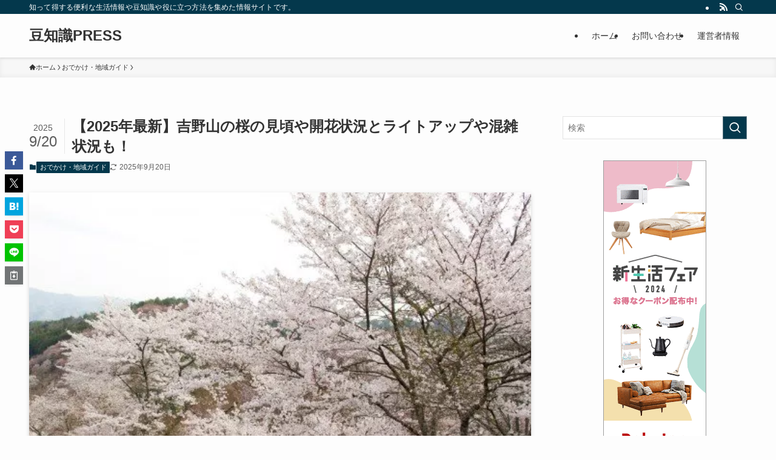

--- FILE ---
content_type: text/html; charset=UTF-8
request_url: https://sk-imedia.com/6530
body_size: 26877
content:
<!DOCTYPE html>
<html lang="ja" data-loaded="false" data-scrolled="false" data-spmenu="closed">
<head>
<meta charset="utf-8">
<meta name="format-detection" content="telephone=no">
<meta http-equiv="X-UA-Compatible" content="IE=edge">
<meta name="viewport" content="width=device-width, viewport-fit=cover">
<title>【2025年最新】吉野山の桜の見頃や開花状況とライトアップや混雑状況も！ | 豆知識PRESS</title>
<meta name='robots' content='max-image-preview:large' />
	<style>img:is([sizes="auto" i], [sizes^="auto," i]) { contain-intrinsic-size: 3000px 1500px }</style>
	<link rel="alternate" type="application/rss+xml" title="豆知識PRESS &raquo; フィード" href="https://sk-imedia.com/feed" />
<link rel="alternate" type="application/rss+xml" title="豆知識PRESS &raquo; コメントフィード" href="https://sk-imedia.com/comments/feed" />
<link rel="alternate" type="application/rss+xml" title="豆知識PRESS &raquo; 【2025年最新】吉野山の桜の見頃や開花状況とライトアップや混雑状況も！ のコメントのフィード" href="https://sk-imedia.com/6530/feed" />

<!-- SEO SIMPLE PACK 3.6.2 -->
<meta name="description" content="吉野山の千本桜2025年の開花予想や見頃時期と駐車場！ 吉野山は、平安時代からの桜の名所と言われ、かつては豊臣秀吉も花見に訪れたとされる由緒ある場所です。 また、平成2年にはさくらの名所100選に選ばれた他、平成16年には熊野に掛けての参詣">
<link rel="canonical" href="https://sk-imedia.com/6530">
<meta property="og:locale" content="ja_JP">
<meta property="og:type" content="article">
<meta property="og:image" content="https://sk-imedia.com/wp-content/uploads/2015/02/yoshinosakura1.jpg">
<meta property="og:title" content="【2025年最新】吉野山の桜の見頃や開花状況とライトアップや混雑状況も！ | 豆知識PRESS">
<meta property="og:description" content="吉野山の千本桜2025年の開花予想や見頃時期と駐車場！ 吉野山は、平安時代からの桜の名所と言われ、かつては豊臣秀吉も花見に訪れたとされる由緒ある場所です。 また、平成2年にはさくらの名所100選に選ばれた他、平成16年には熊野に掛けての参詣">
<meta property="og:url" content="https://sk-imedia.com/6530">
<meta property="og:site_name" content="豆知識PRESS">
<meta name="twitter:card" content="summary">
<!-- / SEO SIMPLE PACK -->

<link rel='stylesheet' id='wp-block-library-css' href='https://sk-imedia.com/wp-includes/css/dist/block-library/style.min.css?ver=6.8.3' type='text/css' media='all' />
<link rel='stylesheet' id='swell-icons-css' href='https://sk-imedia.com/wp-content/themes/swell/build/css/swell-icons.css?ver=2.15.0' type='text/css' media='all' />
<link rel='stylesheet' id='main_style-css' href='https://sk-imedia.com/wp-content/themes/swell/build/css/main.css?ver=2.15.0' type='text/css' media='all' />
<link rel='stylesheet' id='swell_blocks-css' href='https://sk-imedia.com/wp-content/themes/swell/build/css/blocks.css?ver=2.15.0' type='text/css' media='all' />
<style id='swell_custom-inline-css' type='text/css'>
:root{--swl-fz--content:4vw;--swl-font_family:"游ゴシック体", "Yu Gothic", YuGothic, "Hiragino Kaku Gothic ProN", "Hiragino Sans", Meiryo, sans-serif;--swl-font_weight:500;--color_main:#04384c;--color_text:#333;--color_link:#1176d4;--color_htag:#04384c;--color_bg:#fdfdfd;--color_gradient1:#d8ffff;--color_gradient2:#87e7ff;--color_main_thin:rgba(5, 70, 95, 0.05 );--color_main_dark:rgba(3, 42, 57, 1 );--color_list_check:#04384c;--color_list_num:#04384c;--color_list_good:#86dd7b;--color_list_triangle:#f4e03a;--color_list_bad:#f36060;--color_faq_q:#d55656;--color_faq_a:#6599b7;--color_icon_good:#3cd250;--color_icon_good_bg:#ecffe9;--color_icon_bad:#4b73eb;--color_icon_bad_bg:#eafaff;--color_icon_info:#f578b4;--color_icon_info_bg:#fff0fa;--color_icon_announce:#ffa537;--color_icon_announce_bg:#fff5f0;--color_icon_pen:#7a7a7a;--color_icon_pen_bg:#f7f7f7;--color_icon_book:#787364;--color_icon_book_bg:#f8f6ef;--color_icon_point:#ffa639;--color_icon_check:#86d67c;--color_icon_batsu:#f36060;--color_icon_hatena:#5295cc;--color_icon_caution:#f7da38;--color_icon_memo:#84878a;--color_deep01:#e44141;--color_deep02:#3d79d5;--color_deep03:#63a84d;--color_deep04:#f09f4d;--color_pale01:#fff2f0;--color_pale02:#f3f8fd;--color_pale03:#f1f9ee;--color_pale04:#fdf9ee;--color_mark_blue:#b7e3ff;--color_mark_green:#bdf9c3;--color_mark_yellow:#fcf69f;--color_mark_orange:#ffddbc;--border01:solid 1px var(--color_main);--border02:double 4px var(--color_main);--border03:dashed 2px var(--color_border);--border04:solid 4px var(--color_gray);--card_posts_thumb_ratio:56.25%;--list_posts_thumb_ratio:61.805%;--big_posts_thumb_ratio:56.25%;--thumb_posts_thumb_ratio:61.805%;--blogcard_thumb_ratio:56.25%;--color_header_bg:#fdfdfd;--color_header_text:#333;--color_footer_bg:#fdfdfd;--color_footer_text:#333;--container_size:1200px;--article_size:900px;--logo_size_sp:48px;--logo_size_pc:40px;--logo_size_pcfix:32px;}.swl-cell-bg[data-icon="doubleCircle"]{--cell-icon-color:#ffc977}.swl-cell-bg[data-icon="circle"]{--cell-icon-color:#94e29c}.swl-cell-bg[data-icon="triangle"]{--cell-icon-color:#eeda2f}.swl-cell-bg[data-icon="close"]{--cell-icon-color:#ec9191}.swl-cell-bg[data-icon="hatena"]{--cell-icon-color:#93c9da}.swl-cell-bg[data-icon="check"]{--cell-icon-color:#94e29c}.swl-cell-bg[data-icon="line"]{--cell-icon-color:#9b9b9b}.cap_box[data-colset="col1"]{--capbox-color:#f59b5f;--capbox-color--bg:#fff8eb}.cap_box[data-colset="col2"]{--capbox-color:#5fb9f5;--capbox-color--bg:#edf5ff}.cap_box[data-colset="col3"]{--capbox-color:#2fcd90;--capbox-color--bg:#eafaf2}.red_{--the-btn-color:#f74a4a;--the-btn-color2:#ffbc49;--the-solid-shadow: rgba(185, 56, 56, 1 )}.blue_{--the-btn-color:#338df4;--the-btn-color2:#35eaff;--the-solid-shadow: rgba(38, 106, 183, 1 )}.green_{--the-btn-color:#62d847;--the-btn-color2:#7bf7bd;--the-solid-shadow: rgba(74, 162, 53, 1 )}.is-style-btn_normal{--the-btn-radius:80px}.is-style-btn_solid{--the-btn-radius:80px}.is-style-btn_shiny{--the-btn-radius:80px}.is-style-btn_line{--the-btn-radius:80px}.post_content blockquote{padding:1.5em 2em 1.5em 3em}.post_content blockquote::before{content:"";display:block;width:5px;height:calc(100% - 3em);top:1.5em;left:1.5em;border-left:solid 1px rgba(180,180,180,.75);border-right:solid 1px rgba(180,180,180,.75);}.mark_blue{background:-webkit-linear-gradient(transparent 64%,var(--color_mark_blue) 0%);background:linear-gradient(transparent 64%,var(--color_mark_blue) 0%)}.mark_green{background:-webkit-linear-gradient(transparent 64%,var(--color_mark_green) 0%);background:linear-gradient(transparent 64%,var(--color_mark_green) 0%)}.mark_yellow{background:-webkit-linear-gradient(transparent 64%,var(--color_mark_yellow) 0%);background:linear-gradient(transparent 64%,var(--color_mark_yellow) 0%)}.mark_orange{background:-webkit-linear-gradient(transparent 64%,var(--color_mark_orange) 0%);background:linear-gradient(transparent 64%,var(--color_mark_orange) 0%)}[class*="is-style-icon_"]{color:#333;border-width:0}[class*="is-style-big_icon_"]{border-width:2px;border-style:solid}[data-col="gray"] .c-balloon__text{background:#f7f7f7;border-color:#ccc}[data-col="gray"] .c-balloon__before{border-right-color:#f7f7f7}[data-col="green"] .c-balloon__text{background:#d1f8c2;border-color:#9ddd93}[data-col="green"] .c-balloon__before{border-right-color:#d1f8c2}[data-col="blue"] .c-balloon__text{background:#e2f6ff;border-color:#93d2f0}[data-col="blue"] .c-balloon__before{border-right-color:#e2f6ff}[data-col="red"] .c-balloon__text{background:#ffebeb;border-color:#f48789}[data-col="red"] .c-balloon__before{border-right-color:#ffebeb}[data-col="yellow"] .c-balloon__text{background:#f9f7d2;border-color:#fbe593}[data-col="yellow"] .c-balloon__before{border-right-color:#f9f7d2}.-type-list2 .p-postList__body::after,.-type-big .p-postList__body::after{content: "READ MORE »";}.c-postThumb__cat{background-color:#04384c;color:#fff;background-image: repeating-linear-gradient(-45deg,rgba(255,255,255,.1),rgba(255,255,255,.1) 6px,transparent 6px,transparent 12px)}.post_content h2:where(:not([class^="swell-block-"]):not(.faq_q):not(.p-postList__title)){background:var(--color_htag);padding:.75em 1em;color:#fff}.post_content h2:where(:not([class^="swell-block-"]):not(.faq_q):not(.p-postList__title))::before{position:absolute;display:block;pointer-events:none;content:"";top:-4px;left:0;width:100%;height:calc(100% + 4px);box-sizing:content-box;border-top:solid 2px var(--color_htag);border-bottom:solid 2px var(--color_htag)}.post_content h3:where(:not([class^="swell-block-"]):not(.faq_q):not(.p-postList__title)){padding:0 .5em .5em}.post_content h3:where(:not([class^="swell-block-"]):not(.faq_q):not(.p-postList__title))::before{content:"";width:100%;height:2px;background: repeating-linear-gradient(90deg, var(--color_htag) 0%, var(--color_htag) 29.3%, rgba(150,150,150,.2) 29.3%, rgba(150,150,150,.2) 100%)}.post_content h4:where(:not([class^="swell-block-"]):not(.faq_q):not(.p-postList__title)){padding:0 0 0 16px;border-left:solid 2px var(--color_htag)}.l-header{box-shadow: 0 1px 4px rgba(0,0,0,.12)}.l-header__bar{color:#fff;background:var(--color_main)}.l-header__menuBtn{order:1}.l-header__customBtn{order:3}.c-gnav a::after{background:var(--color_main);width:100%;height:2px;transform:scaleX(0)}.p-spHeadMenu .menu-item.-current{border-bottom-color:var(--color_main)}.c-gnav > li:hover > a::after,.c-gnav > .-current > a::after{transform: scaleX(1)}.c-gnav .sub-menu{color:#333;background:#fff}.l-fixHeader::before{opacity:1}#pagetop{border-radius:50%}.c-widget__title.-spmenu{padding:.5em .75em;border-radius:var(--swl-radius--2, 0px);background:var(--color_main);color:#fff;}.c-widget__title.-footer{padding:.5em}.c-widget__title.-footer::before{content:"";bottom:0;left:0;width:40%;z-index:1;background:var(--color_main)}.c-widget__title.-footer::after{content:"";bottom:0;left:0;width:100%;background:var(--color_border)}.c-secTitle{border-left:solid 2px var(--color_main);padding:0em .75em}.p-spMenu{color:#333}.p-spMenu__inner::before{background:#fdfdfd;opacity:1}.p-spMenu__overlay{background:#000;opacity:0.6}[class*="page-numbers"]{color:#fff;background-color:#dedede}a{text-decoration: none}.l-topTitleArea.c-filterLayer::before{background-color:#000;opacity:0.2;content:""}@media screen and (min-width: 960px){:root{}}@media screen and (max-width: 959px){:root{}.l-header__logo{order:2;text-align:center}}@media screen and (min-width: 600px){:root{--swl-fz--content:16px;}}@media screen and (max-width: 599px){:root{}}@media (min-width: 1108px) {.alignwide{left:-100px;width:calc(100% + 200px);}}@media (max-width: 1108px) {.-sidebar-off .swell-block-fullWide__inner.l-container .alignwide{left:0px;width:100%;}}.l-fixHeader .l-fixHeader__gnav{order:0}[data-scrolled=true] .l-fixHeader[data-ready]{opacity:1;-webkit-transform:translateY(0)!important;transform:translateY(0)!important;visibility:visible}.-body-solid .l-fixHeader{box-shadow:0 2px 4px var(--swl-color_shadow)}.l-fixHeader__inner{align-items:stretch;color:var(--color_header_text);display:flex;padding-bottom:0;padding-top:0;position:relative;z-index:1}.l-fixHeader__logo{align-items:center;display:flex;line-height:1;margin-right:24px;order:0;padding:16px 0}.is-style-btn_normal a,.is-style-btn_shiny a{box-shadow:var(--swl-btn_shadow)}.c-shareBtns__btn,.is-style-balloon>.c-tabList .c-tabList__button,.p-snsCta,[class*=page-numbers]{box-shadow:var(--swl-box_shadow)}.p-articleThumb__img,.p-articleThumb__youtube{box-shadow:var(--swl-img_shadow)}.p-pickupBanners__item .c-bannerLink,.p-postList__thumb{box-shadow:0 2px 8px rgba(0,0,0,.1),0 4px 4px -4px rgba(0,0,0,.1)}.p-postList.-w-ranking li:before{background-image:repeating-linear-gradient(-45deg,hsla(0,0%,100%,.1),hsla(0,0%,100%,.1) 6px,transparent 0,transparent 12px);box-shadow:1px 1px 4px rgba(0,0,0,.2)}.l-header__bar{position:relative;width:100%}.l-header__bar .c-catchphrase{color:inherit;font-size:12px;letter-spacing:var(--swl-letter_spacing,.2px);line-height:14px;margin-right:auto;overflow:hidden;padding:4px 0;white-space:nowrap;width:50%}.l-header__bar .c-iconList .c-iconList__link{margin:0;padding:4px 6px}.l-header__barInner{align-items:center;display:flex;justify-content:flex-end}@media (min-width:960px){.-series .l-header__inner{align-items:stretch;display:flex}.-series .l-header__logo{align-items:center;display:flex;flex-wrap:wrap;margin-right:24px;padding:16px 0}.-series .l-header__logo .c-catchphrase{font-size:13px;padding:4px 0}.-series .c-headLogo{margin-right:16px}.-series-right .l-header__inner{justify-content:space-between}.-series-right .c-gnavWrap{margin-left:auto}.-series-right .w-header{margin-left:12px}.-series-left .w-header{margin-left:auto}}@media (min-width:960px) and (min-width:600px){.-series .c-headLogo{max-width:400px}}.c-gnav .sub-menu a:before,.c-listMenu a:before{-webkit-font-smoothing:antialiased;-moz-osx-font-smoothing:grayscale;font-family:icomoon!important;font-style:normal;font-variant:normal;font-weight:400;line-height:1;text-transform:none}.c-submenuToggleBtn{display:none}.c-listMenu a{padding:.75em 1em .75em 1.5em;transition:padding .25s}.c-listMenu a:hover{padding-left:1.75em;padding-right:.75em}.c-gnav .sub-menu a:before,.c-listMenu a:before{color:inherit;content:"\e921";display:inline-block;left:2px;position:absolute;top:50%;-webkit-transform:translateY(-50%);transform:translateY(-50%);vertical-align:middle}.widget_categories>ul>.cat-item>a,.wp-block-categories-list>li>a{padding-left:1.75em}.c-listMenu .children,.c-listMenu .sub-menu{margin:0}.c-listMenu .children a,.c-listMenu .sub-menu a{font-size:.9em;padding-left:2.5em}.c-listMenu .children a:before,.c-listMenu .sub-menu a:before{left:1em}.c-listMenu .children a:hover,.c-listMenu .sub-menu a:hover{padding-left:2.75em}.c-listMenu .children ul a,.c-listMenu .sub-menu ul a{padding-left:3.25em}.c-listMenu .children ul a:before,.c-listMenu .sub-menu ul a:before{left:1.75em}.c-listMenu .children ul a:hover,.c-listMenu .sub-menu ul a:hover{padding-left:3.5em}.c-gnav li:hover>.sub-menu{opacity:1;visibility:visible}.c-gnav .sub-menu:before{background:inherit;content:"";height:100%;left:0;position:absolute;top:0;width:100%;z-index:0}.c-gnav .sub-menu .sub-menu{left:100%;top:0;z-index:-1}.c-gnav .sub-menu a{padding-left:2em}.c-gnav .sub-menu a:before{left:.5em}.c-gnav .sub-menu a:hover .ttl{left:4px}:root{--color_content_bg:var(--color_bg);}.c-widget__title.-side{padding:.5em}.c-widget__title.-side::before{content:"";bottom:0;left:0;width:40%;z-index:1;background:var(--color_main)}.c-widget__title.-side::after{content:"";bottom:0;left:0;width:100%;background:var(--color_border)}.c-shareBtns__item:not(:last-child){margin-right:4px}.c-shareBtns__btn{padding:8px 0}@media screen and (min-width: 960px){:root{}}@media screen and (max-width: 959px){:root{}}@media screen and (min-width: 600px){:root{}}@media screen and (max-width: 599px){:root{}}.swell-block-fullWide__inner.l-container{--swl-fw_inner_pad:var(--swl-pad_container,0px)}@media (min-width:960px){.-sidebar-on .l-content .alignfull,.-sidebar-on .l-content .alignwide{left:-16px;width:calc(100% + 32px)}.swell-block-fullWide__inner.l-article{--swl-fw_inner_pad:var(--swl-pad_post_content,0px)}.-sidebar-on .swell-block-fullWide__inner .alignwide{left:0;width:100%}.-sidebar-on .swell-block-fullWide__inner .alignfull{left:calc(0px - var(--swl-fw_inner_pad, 0))!important;margin-left:0!important;margin-right:0!important;width:calc(100% + var(--swl-fw_inner_pad, 0)*2)!important}}.p-relatedPosts .p-postList__item{margin-bottom:1.5em}.p-relatedPosts .p-postList__times,.p-relatedPosts .p-postList__times>:last-child{margin-right:0}@media (min-width:600px){.p-relatedPosts .p-postList__item{width:33.33333%}}@media screen and (min-width:600px) and (max-width:1239px){.p-relatedPosts .p-postList__item:nth-child(7),.p-relatedPosts .p-postList__item:nth-child(8){display:none}}@media screen and (min-width:1240px){.p-relatedPosts .p-postList__item{width:25%}}.-index-off .p-toc,.swell-toc-placeholder:empty{display:none}.p-toc.-modal{height:100%;margin:0;overflow-y:auto;padding:0}#main_content .p-toc{border-radius:var(--swl-radius--2,0);margin:4em auto;max-width:800px}#sidebar .p-toc{margin-top:-.5em}.p-toc .__pn:before{content:none!important;counter-increment:none}.p-toc .__prev{margin:0 0 1em}.p-toc .__next{margin:1em 0 0}.p-toc.is-omitted:not([data-omit=ct]) [data-level="2"] .p-toc__childList{height:0;margin-bottom:-.5em;visibility:hidden}.p-toc.is-omitted:not([data-omit=nest]){position:relative}.p-toc.is-omitted:not([data-omit=nest]):before{background:linear-gradient(hsla(0,0%,100%,0),var(--color_bg));bottom:5em;content:"";height:4em;left:0;opacity:.75;pointer-events:none;position:absolute;width:100%;z-index:1}.p-toc.is-omitted:not([data-omit=nest]):after{background:var(--color_bg);bottom:0;content:"";height:5em;left:0;opacity:.75;position:absolute;width:100%;z-index:1}.p-toc.is-omitted:not([data-omit=nest]) .__next,.p-toc.is-omitted:not([data-omit=nest]) [data-omit="1"]{display:none}.p-toc .p-toc__expandBtn{background-color:#f7f7f7;border:rgba(0,0,0,.2);border-radius:5em;box-shadow:0 0 0 1px #bbb;color:#333;display:block;font-size:14px;line-height:1.5;margin:.75em auto 0;min-width:6em;padding:.5em 1em;position:relative;transition:box-shadow .25s;z-index:2}.p-toc[data-omit=nest] .p-toc__expandBtn{display:inline-block;font-size:13px;margin:0 0 0 1.25em;padding:.5em .75em}.p-toc:not([data-omit=nest]) .p-toc__expandBtn:after,.p-toc:not([data-omit=nest]) .p-toc__expandBtn:before{border-top-color:inherit;border-top-style:dotted;border-top-width:3px;content:"";display:block;height:1px;position:absolute;top:calc(50% - 1px);transition:border-color .25s;width:100%;width:22px}.p-toc:not([data-omit=nest]) .p-toc__expandBtn:before{right:calc(100% + 1em)}.p-toc:not([data-omit=nest]) .p-toc__expandBtn:after{left:calc(100% + 1em)}.p-toc.is-expanded .p-toc__expandBtn{border-color:transparent}.p-toc__ttl{display:block;font-size:1.2em;line-height:1;position:relative;text-align:center}.p-toc__ttl:before{content:"\e918";display:inline-block;font-family:icomoon;margin-right:.5em;padding-bottom:2px;vertical-align:middle}#index_modal .p-toc__ttl{margin-bottom:.5em}.p-toc__list li{line-height:1.6}.p-toc__list>li+li{margin-top:.5em}.p-toc__list .p-toc__childList{padding-left:.5em}.p-toc__list [data-level="3"]{font-size:.9em}.p-toc__list .mininote{display:none}.post_content .p-toc__list{padding-left:0}#sidebar .p-toc__list{margin-bottom:0}#sidebar .p-toc__list .p-toc__childList{padding-left:0}.p-toc__link{color:inherit;font-size:inherit;text-decoration:none}.p-toc__link:hover{opacity:.8}.p-toc.-double{background:var(--color_gray);background:linear-gradient(-45deg,transparent 25%,var(--color_gray) 25%,var(--color_gray) 50%,transparent 50%,transparent 75%,var(--color_gray) 75%,var(--color_gray));background-clip:padding-box;background-size:4px 4px;border-bottom:4px double var(--color_border);border-top:4px double var(--color_border);padding:1.5em 1em 1em}.p-toc.-double .p-toc__ttl{margin-bottom:.75em}@media (min-width:960px){#main_content .p-toc{width:92%}}@media (hover:hover){.p-toc .p-toc__expandBtn:hover{border-color:transparent;box-shadow:0 0 0 2px currentcolor}}@media (min-width:600px){.p-toc.-double{padding:2em}}.p-pnLinks{align-items:stretch;display:flex;justify-content:space-between;margin:2em 0}.p-pnLinks__item{font-size:3vw;position:relative;width:49%}.p-pnLinks__item:before{content:"";display:block;height:.5em;pointer-events:none;position:absolute;top:50%;width:.5em;z-index:1}.p-pnLinks__item.-prev:before{border-bottom:1px solid;border-left:1px solid;left:.35em;-webkit-transform:rotate(45deg) translateY(-50%);transform:rotate(45deg) translateY(-50%)}.p-pnLinks__item.-prev .p-pnLinks__thumb{margin-right:8px}.p-pnLinks__item.-next .p-pnLinks__link{justify-content:flex-end}.p-pnLinks__item.-next:before{border-bottom:1px solid;border-right:1px solid;right:.35em;-webkit-transform:rotate(-45deg) translateY(-50%);transform:rotate(-45deg) translateY(-50%)}.p-pnLinks__item.-next .p-pnLinks__thumb{margin-left:8px;order:2}.p-pnLinks__item.-next:first-child{margin-left:auto}.p-pnLinks__link{align-items:center;border-radius:var(--swl-radius--2,0);color:inherit;display:flex;height:100%;line-height:1.4;min-height:4em;padding:.6em 1em .5em;position:relative;text-decoration:none;transition:box-shadow .25s;width:100%}.p-pnLinks__thumb{border-radius:var(--swl-radius--4,0);height:32px;-o-object-fit:cover;object-fit:cover;width:48px}.p-pnLinks .-prev .p-pnLinks__link{border-left:1.25em solid var(--color_main)}.p-pnLinks .-prev:before{color:#fff}.p-pnLinks .-next .p-pnLinks__link{border-right:1.25em solid var(--color_main)}.p-pnLinks .-next:before{color:#fff}@media not all and (min-width:960px){.p-pnLinks.-thumb-on{display:block}.p-pnLinks.-thumb-on .p-pnLinks__item{width:100%}}@media (min-width:600px){.p-pnLinks__item{font-size:13px}.p-pnLinks__thumb{height:48px;width:72px}.p-pnLinks__title{transition:-webkit-transform .25s;transition:transform .25s;transition:transform .25s,-webkit-transform .25s}.-prev>.p-pnLinks__link:hover .p-pnLinks__title{-webkit-transform:translateX(4px);transform:translateX(4px)}.-next>.p-pnLinks__link:hover .p-pnLinks__title{-webkit-transform:translateX(-4px);transform:translateX(-4px)}.p-pnLinks .-prev .p-pnLinks__link:hover{box-shadow:1px 1px 2px var(--swl-color_shadow)}.p-pnLinks .-next .p-pnLinks__link:hover{box-shadow:-1px 1px 2px var(--swl-color_shadow)}}
</style>
<link rel='stylesheet' id='swell-parts/footer-css' href='https://sk-imedia.com/wp-content/themes/swell/build/css/modules/parts/footer.css?ver=2.15.0' type='text/css' media='all' />
<link rel='stylesheet' id='swell-page/single-css' href='https://sk-imedia.com/wp-content/themes/swell/build/css/modules/page/single.css?ver=2.15.0' type='text/css' media='all' />
<link rel='stylesheet' id='swell-parts/comments-css' href='https://sk-imedia.com/wp-content/themes/swell/build/css/modules/parts/comments.css?ver=2.15.0' type='text/css' media='all' />
<style id='classic-theme-styles-inline-css' type='text/css'>
/*! This file is auto-generated */
.wp-block-button__link{color:#fff;background-color:#32373c;border-radius:9999px;box-shadow:none;text-decoration:none;padding:calc(.667em + 2px) calc(1.333em + 2px);font-size:1.125em}.wp-block-file__button{background:#32373c;color:#fff;text-decoration:none}
</style>
<style id='global-styles-inline-css' type='text/css'>
:root{--wp--preset--aspect-ratio--square: 1;--wp--preset--aspect-ratio--4-3: 4/3;--wp--preset--aspect-ratio--3-4: 3/4;--wp--preset--aspect-ratio--3-2: 3/2;--wp--preset--aspect-ratio--2-3: 2/3;--wp--preset--aspect-ratio--16-9: 16/9;--wp--preset--aspect-ratio--9-16: 9/16;--wp--preset--color--black: #000;--wp--preset--color--cyan-bluish-gray: #abb8c3;--wp--preset--color--white: #fff;--wp--preset--color--pale-pink: #f78da7;--wp--preset--color--vivid-red: #cf2e2e;--wp--preset--color--luminous-vivid-orange: #ff6900;--wp--preset--color--luminous-vivid-amber: #fcb900;--wp--preset--color--light-green-cyan: #7bdcb5;--wp--preset--color--vivid-green-cyan: #00d084;--wp--preset--color--pale-cyan-blue: #8ed1fc;--wp--preset--color--vivid-cyan-blue: #0693e3;--wp--preset--color--vivid-purple: #9b51e0;--wp--preset--color--swl-main: var(--color_main);--wp--preset--color--swl-main-thin: var(--color_main_thin);--wp--preset--color--swl-gray: var(--color_gray);--wp--preset--color--swl-deep-01: var(--color_deep01);--wp--preset--color--swl-deep-02: var(--color_deep02);--wp--preset--color--swl-deep-03: var(--color_deep03);--wp--preset--color--swl-deep-04: var(--color_deep04);--wp--preset--color--swl-pale-01: var(--color_pale01);--wp--preset--color--swl-pale-02: var(--color_pale02);--wp--preset--color--swl-pale-03: var(--color_pale03);--wp--preset--color--swl-pale-04: var(--color_pale04);--wp--preset--gradient--vivid-cyan-blue-to-vivid-purple: linear-gradient(135deg,rgba(6,147,227,1) 0%,rgb(155,81,224) 100%);--wp--preset--gradient--light-green-cyan-to-vivid-green-cyan: linear-gradient(135deg,rgb(122,220,180) 0%,rgb(0,208,130) 100%);--wp--preset--gradient--luminous-vivid-amber-to-luminous-vivid-orange: linear-gradient(135deg,rgba(252,185,0,1) 0%,rgba(255,105,0,1) 100%);--wp--preset--gradient--luminous-vivid-orange-to-vivid-red: linear-gradient(135deg,rgba(255,105,0,1) 0%,rgb(207,46,46) 100%);--wp--preset--gradient--very-light-gray-to-cyan-bluish-gray: linear-gradient(135deg,rgb(238,238,238) 0%,rgb(169,184,195) 100%);--wp--preset--gradient--cool-to-warm-spectrum: linear-gradient(135deg,rgb(74,234,220) 0%,rgb(151,120,209) 20%,rgb(207,42,186) 40%,rgb(238,44,130) 60%,rgb(251,105,98) 80%,rgb(254,248,76) 100%);--wp--preset--gradient--blush-light-purple: linear-gradient(135deg,rgb(255,206,236) 0%,rgb(152,150,240) 100%);--wp--preset--gradient--blush-bordeaux: linear-gradient(135deg,rgb(254,205,165) 0%,rgb(254,45,45) 50%,rgb(107,0,62) 100%);--wp--preset--gradient--luminous-dusk: linear-gradient(135deg,rgb(255,203,112) 0%,rgb(199,81,192) 50%,rgb(65,88,208) 100%);--wp--preset--gradient--pale-ocean: linear-gradient(135deg,rgb(255,245,203) 0%,rgb(182,227,212) 50%,rgb(51,167,181) 100%);--wp--preset--gradient--electric-grass: linear-gradient(135deg,rgb(202,248,128) 0%,rgb(113,206,126) 100%);--wp--preset--gradient--midnight: linear-gradient(135deg,rgb(2,3,129) 0%,rgb(40,116,252) 100%);--wp--preset--font-size--small: 0.9em;--wp--preset--font-size--medium: 1.1em;--wp--preset--font-size--large: 1.25em;--wp--preset--font-size--x-large: 42px;--wp--preset--font-size--xs: 0.75em;--wp--preset--font-size--huge: 1.6em;--wp--preset--spacing--20: 0.44rem;--wp--preset--spacing--30: 0.67rem;--wp--preset--spacing--40: 1rem;--wp--preset--spacing--50: 1.5rem;--wp--preset--spacing--60: 2.25rem;--wp--preset--spacing--70: 3.38rem;--wp--preset--spacing--80: 5.06rem;--wp--preset--shadow--natural: 6px 6px 9px rgba(0, 0, 0, 0.2);--wp--preset--shadow--deep: 12px 12px 50px rgba(0, 0, 0, 0.4);--wp--preset--shadow--sharp: 6px 6px 0px rgba(0, 0, 0, 0.2);--wp--preset--shadow--outlined: 6px 6px 0px -3px rgba(255, 255, 255, 1), 6px 6px rgba(0, 0, 0, 1);--wp--preset--shadow--crisp: 6px 6px 0px rgba(0, 0, 0, 1);}:where(.is-layout-flex){gap: 0.5em;}:where(.is-layout-grid){gap: 0.5em;}body .is-layout-flex{display: flex;}.is-layout-flex{flex-wrap: wrap;align-items: center;}.is-layout-flex > :is(*, div){margin: 0;}body .is-layout-grid{display: grid;}.is-layout-grid > :is(*, div){margin: 0;}:where(.wp-block-columns.is-layout-flex){gap: 2em;}:where(.wp-block-columns.is-layout-grid){gap: 2em;}:where(.wp-block-post-template.is-layout-flex){gap: 1.25em;}:where(.wp-block-post-template.is-layout-grid){gap: 1.25em;}.has-black-color{color: var(--wp--preset--color--black) !important;}.has-cyan-bluish-gray-color{color: var(--wp--preset--color--cyan-bluish-gray) !important;}.has-white-color{color: var(--wp--preset--color--white) !important;}.has-pale-pink-color{color: var(--wp--preset--color--pale-pink) !important;}.has-vivid-red-color{color: var(--wp--preset--color--vivid-red) !important;}.has-luminous-vivid-orange-color{color: var(--wp--preset--color--luminous-vivid-orange) !important;}.has-luminous-vivid-amber-color{color: var(--wp--preset--color--luminous-vivid-amber) !important;}.has-light-green-cyan-color{color: var(--wp--preset--color--light-green-cyan) !important;}.has-vivid-green-cyan-color{color: var(--wp--preset--color--vivid-green-cyan) !important;}.has-pale-cyan-blue-color{color: var(--wp--preset--color--pale-cyan-blue) !important;}.has-vivid-cyan-blue-color{color: var(--wp--preset--color--vivid-cyan-blue) !important;}.has-vivid-purple-color{color: var(--wp--preset--color--vivid-purple) !important;}.has-black-background-color{background-color: var(--wp--preset--color--black) !important;}.has-cyan-bluish-gray-background-color{background-color: var(--wp--preset--color--cyan-bluish-gray) !important;}.has-white-background-color{background-color: var(--wp--preset--color--white) !important;}.has-pale-pink-background-color{background-color: var(--wp--preset--color--pale-pink) !important;}.has-vivid-red-background-color{background-color: var(--wp--preset--color--vivid-red) !important;}.has-luminous-vivid-orange-background-color{background-color: var(--wp--preset--color--luminous-vivid-orange) !important;}.has-luminous-vivid-amber-background-color{background-color: var(--wp--preset--color--luminous-vivid-amber) !important;}.has-light-green-cyan-background-color{background-color: var(--wp--preset--color--light-green-cyan) !important;}.has-vivid-green-cyan-background-color{background-color: var(--wp--preset--color--vivid-green-cyan) !important;}.has-pale-cyan-blue-background-color{background-color: var(--wp--preset--color--pale-cyan-blue) !important;}.has-vivid-cyan-blue-background-color{background-color: var(--wp--preset--color--vivid-cyan-blue) !important;}.has-vivid-purple-background-color{background-color: var(--wp--preset--color--vivid-purple) !important;}.has-black-border-color{border-color: var(--wp--preset--color--black) !important;}.has-cyan-bluish-gray-border-color{border-color: var(--wp--preset--color--cyan-bluish-gray) !important;}.has-white-border-color{border-color: var(--wp--preset--color--white) !important;}.has-pale-pink-border-color{border-color: var(--wp--preset--color--pale-pink) !important;}.has-vivid-red-border-color{border-color: var(--wp--preset--color--vivid-red) !important;}.has-luminous-vivid-orange-border-color{border-color: var(--wp--preset--color--luminous-vivid-orange) !important;}.has-luminous-vivid-amber-border-color{border-color: var(--wp--preset--color--luminous-vivid-amber) !important;}.has-light-green-cyan-border-color{border-color: var(--wp--preset--color--light-green-cyan) !important;}.has-vivid-green-cyan-border-color{border-color: var(--wp--preset--color--vivid-green-cyan) !important;}.has-pale-cyan-blue-border-color{border-color: var(--wp--preset--color--pale-cyan-blue) !important;}.has-vivid-cyan-blue-border-color{border-color: var(--wp--preset--color--vivid-cyan-blue) !important;}.has-vivid-purple-border-color{border-color: var(--wp--preset--color--vivid-purple) !important;}.has-vivid-cyan-blue-to-vivid-purple-gradient-background{background: var(--wp--preset--gradient--vivid-cyan-blue-to-vivid-purple) !important;}.has-light-green-cyan-to-vivid-green-cyan-gradient-background{background: var(--wp--preset--gradient--light-green-cyan-to-vivid-green-cyan) !important;}.has-luminous-vivid-amber-to-luminous-vivid-orange-gradient-background{background: var(--wp--preset--gradient--luminous-vivid-amber-to-luminous-vivid-orange) !important;}.has-luminous-vivid-orange-to-vivid-red-gradient-background{background: var(--wp--preset--gradient--luminous-vivid-orange-to-vivid-red) !important;}.has-very-light-gray-to-cyan-bluish-gray-gradient-background{background: var(--wp--preset--gradient--very-light-gray-to-cyan-bluish-gray) !important;}.has-cool-to-warm-spectrum-gradient-background{background: var(--wp--preset--gradient--cool-to-warm-spectrum) !important;}.has-blush-light-purple-gradient-background{background: var(--wp--preset--gradient--blush-light-purple) !important;}.has-blush-bordeaux-gradient-background{background: var(--wp--preset--gradient--blush-bordeaux) !important;}.has-luminous-dusk-gradient-background{background: var(--wp--preset--gradient--luminous-dusk) !important;}.has-pale-ocean-gradient-background{background: var(--wp--preset--gradient--pale-ocean) !important;}.has-electric-grass-gradient-background{background: var(--wp--preset--gradient--electric-grass) !important;}.has-midnight-gradient-background{background: var(--wp--preset--gradient--midnight) !important;}.has-small-font-size{font-size: var(--wp--preset--font-size--small) !important;}.has-medium-font-size{font-size: var(--wp--preset--font-size--medium) !important;}.has-large-font-size{font-size: var(--wp--preset--font-size--large) !important;}.has-x-large-font-size{font-size: var(--wp--preset--font-size--x-large) !important;}
:where(.wp-block-post-template.is-layout-flex){gap: 1.25em;}:where(.wp-block-post-template.is-layout-grid){gap: 1.25em;}
:where(.wp-block-columns.is-layout-flex){gap: 2em;}:where(.wp-block-columns.is-layout-grid){gap: 2em;}
:root :where(.wp-block-pullquote){font-size: 1.5em;line-height: 1.6;}
</style>
<link rel='stylesheet' id='contact-form-7-css' href='https://sk-imedia.com/wp-content/plugins/contact-form-7/includes/css/styles.css?ver=6.1.3' type='text/css' media='all' />
<link rel='stylesheet' id='child_style-css' href='https://sk-imedia.com/wp-content/themes/swell_child/style.css?ver=20240524124721' type='text/css' media='all' />
<link rel='stylesheet' id='cocoon_icon-css' href='https://sk-imedia.com/wp-content/plugins/cocoon-to-swell/assets/css/fontawesome.min.css?ver=1.1.2' type='text/css' media='all' />
<link rel='stylesheet' id='cocoon-to-swell-style-css' href='https://sk-imedia.com/wp-content/plugins/cocoon-to-swell/assets/css/cocoon.css?ver=1.1.2' type='text/css' media='all' />

<noscript><link href="https://sk-imedia.com/wp-content/themes/swell/build/css/noscript.css" rel="stylesheet"></noscript>
<link rel="https://api.w.org/" href="https://sk-imedia.com/wp-json/" /><link rel="alternate" title="JSON" type="application/json" href="https://sk-imedia.com/wp-json/wp/v2/posts/6530" /><link rel='shortlink' href='https://sk-imedia.com/?p=6530' />
<style type="text/css">.broken_link, a.broken_link {
	text-decoration: line-through;
}</style>
<link rel="stylesheet" href="https://sk-imedia.com/wp-content/themes/swell/build/css/print.css" media="print" >
<script async src="https://pagead2.googlesyndication.com/pagead/js/adsbygoogle.js?client=ca-pub-5243249437202704"
     crossorigin="anonymous"></script>
</head>
<body>
<div id="body_wrap" class="wp-singular post-template-default single single-post postid-6530 single-format-standard wp-theme-swell wp-child-theme-swell_child -body-solid -sidebar-on -frame-off id_6530" >
<div id="sp_menu" class="p-spMenu -left">
	<div class="p-spMenu__inner">
		<div class="p-spMenu__closeBtn">
			<button class="c-iconBtn -menuBtn c-plainBtn" data-onclick="toggleMenu" aria-label="メニューを閉じる">
				<i class="c-iconBtn__icon icon-close-thin"></i>
			</button>
		</div>
		<div class="p-spMenu__body">
			<div class="c-widget__title -spmenu">
				MENU			</div>
			<div class="p-spMenu__nav">
				<ul class="c-spnav c-listMenu"><li class="menu-item menu-item-type-custom menu-item-object-custom menu-item-home menu-item-54920"><a href="https://sk-imedia.com/">ホーム</a></li>
<li class="menu-item menu-item-type-post_type menu-item-object-page menu-item-54921"><a href="https://sk-imedia.com/ask">お問い合わせ</a></li>
<li class="menu-item menu-item-type-post_type menu-item-object-page menu-item-54922"><a href="https://sk-imedia.com/info">運営者情報</a></li>
</ul>			</div>
					</div>
	</div>
	<div class="p-spMenu__overlay c-overlay" data-onclick="toggleMenu"></div>
</div>
<header id="header" class="l-header -series -series-right" data-spfix="1">
	<div class="l-header__bar pc_">
	<div class="l-header__barInner l-container">
		<div class="c-catchphrase">知って得する便利な生活情報や豆知識や役に立つ方法を集めた情報サイトです。</div><ul class="c-iconList">
						<li class="c-iconList__item -rss">
						<a href="https://sk-imedia.com/feed" target="_blank" rel="noopener" class="c-iconList__link u-fz-14 hov-flash" aria-label="rss">
							<i class="c-iconList__icon icon-rss" role="presentation"></i>
						</a>
					</li>
									<li class="c-iconList__item -search">
						<button class="c-iconList__link c-plainBtn u-fz-14 hov-flash" data-onclick="toggleSearch" aria-label="検索">
							<i class="c-iconList__icon icon-search" role="presentation"></i>
						</button>
					</li>
				</ul>
	</div>
</div>
	<div class="l-header__inner l-container">
		<div class="l-header__logo">
			<div class="c-headLogo -txt"><a href="https://sk-imedia.com/" title="豆知識PRESS" class="c-headLogo__link" rel="home">豆知識PRESS</a></div>					</div>
		<nav id="gnav" class="l-header__gnav c-gnavWrap">
					<ul class="c-gnav">
			<li class="menu-item menu-item-type-custom menu-item-object-custom menu-item-home menu-item-54920"><a href="https://sk-imedia.com/"><span class="ttl">ホーム</span></a></li>
<li class="menu-item menu-item-type-post_type menu-item-object-page menu-item-54921"><a href="https://sk-imedia.com/ask"><span class="ttl">お問い合わせ</span></a></li>
<li class="menu-item menu-item-type-post_type menu-item-object-page menu-item-54922"><a href="https://sk-imedia.com/info"><span class="ttl">運営者情報</span></a></li>
					</ul>
			</nav>
		<div class="l-header__customBtn sp_">
			<button class="c-iconBtn c-plainBtn" data-onclick="toggleSearch" aria-label="検索ボタン">
			<i class="c-iconBtn__icon icon-search"></i>
					</button>
	</div>
<div class="l-header__menuBtn sp_">
	<button class="c-iconBtn -menuBtn c-plainBtn" data-onclick="toggleMenu" aria-label="メニューボタン">
		<i class="c-iconBtn__icon icon-menu-thin"></i>
			</button>
</div>
	</div>
	</header>
<div id="fix_header" class="l-fixHeader -series -series-right">
	<div class="l-fixHeader__inner l-container">
		<div class="l-fixHeader__logo">
			<div class="c-headLogo -txt"><a href="https://sk-imedia.com/" title="豆知識PRESS" class="c-headLogo__link" rel="home">豆知識PRESS</a></div>		</div>
		<div class="l-fixHeader__gnav c-gnavWrap">
					<ul class="c-gnav">
			<li class="menu-item menu-item-type-custom menu-item-object-custom menu-item-home menu-item-54920"><a href="https://sk-imedia.com/"><span class="ttl">ホーム</span></a></li>
<li class="menu-item menu-item-type-post_type menu-item-object-page menu-item-54921"><a href="https://sk-imedia.com/ask"><span class="ttl">お問い合わせ</span></a></li>
<li class="menu-item menu-item-type-post_type menu-item-object-page menu-item-54922"><a href="https://sk-imedia.com/info"><span class="ttl">運営者情報</span></a></li>
					</ul>
			</div>
	</div>
</div>
<div id="breadcrumb" class="p-breadcrumb -bg-on"><ol class="p-breadcrumb__list l-container"><li class="p-breadcrumb__item"><a href="https://sk-imedia.com/" class="p-breadcrumb__text"><span class="__home icon-home"> ホーム</span></a></li><li class="p-breadcrumb__item"><a href="https://sk-imedia.com/category/travel" class="p-breadcrumb__text"><span>おでかけ・地域ガイド</span></a></li><li class="p-breadcrumb__item"><span class="p-breadcrumb__text">【2025年最新】吉野山の桜の見頃や開花状況とライトアップや混雑状況も！</span></li></ol></div><div id="content" class="l-content l-container" data-postid="6530" data-pvct="true">
<main id="main_content" class="l-mainContent l-article">
	<article class="l-mainContent__inner" data-clarity-region="article">
		<div class="p-articleHead c-postTitle">
	<h1 class="c-postTitle__ttl">【2025年最新】吉野山の桜の見頃や開花状況とライトアップや混雑状況も！</h1>
			<time class="c-postTitle__date u-thin" datetime="2025-09-20" aria-hidden="true">
			<span class="__y">2025</span>
			<span class="__md">9/20</span>
		</time>
	</div>
<div class="p-articleMetas -top">

	
		<div class="p-articleMetas__termList c-categoryList">
					<a class="c-categoryList__link hov-flash-up" href="https://sk-imedia.com/category/travel" data-cat-id="4403">
				おでかけ・地域ガイド			</a>
			</div>
<div class="p-articleMetas__times c-postTimes u-thin">
	<time class="c-postTimes__modified icon-modified" datetime="2025-09-20" aria-label="更新日">2025年9月20日</time></div>
</div>


<figure class="p-articleThumb"><img width="520" height="346"  src="https://sk-imedia.com/wp-content/uploads/2015/02/yoshinosakura1.jpg" alt="吉野山の桜" class="p-articleThumb__img" srcset="https://sk-imedia.com/wp-content/uploads/2015/02/yoshinosakura1.jpg 520w, https://sk-imedia.com/wp-content/uploads/2015/02/yoshinosakura1-300x200.jpg 300w" sizes="(min-width: 960px) 960px, 100vw" ></figure>		<div class="post_content">
			<p><span style="color: #ff0000; font-size: 14pt;"><strong>吉野山の千本桜2025年の開花予想や見頃時期と駐車場！</strong></span></p>
<p>吉野山は、平安時代からの桜の名所と言われ、かつては豊臣秀吉も花見に訪れたとされる由緒ある場所です。</p>
<p>また、<span style="background-color: #ffff00;">平成2年には<a href="https://ja.wikipedia.org/wiki/%E6%97%A5%E6%9C%AC%E3%81%95%E3%81%8F%E3%82%89%E5%90%8D%E6%89%80100%E9%81%B8" target="_blank" rel="noopener">さくらの名所100選</a>に選ばれた他、平成16年には熊野に掛けての参詣道がユネスコの世界遺産に登録され、文化的な意味でも非常に価値の高い場所として知られています。</span></p>
<p>このため、近年では海外からの観光客・花見客も増えています。</p>
<p>現在、<span style="color: #ff0000;">吉野山には約30,000本の桜が植えられています</span>が、ここまでの桜の名所となった所以には金峯山寺の本尊・蔵王権現のご神木が桜であったから、と言われています。</p>
<p>これは、今から約1,300年以上前に吉野山の山上に金峯山寺が開かれた時、蔵王権現の姿をヤマザクラの木に刻んだことに始まり、以後、信者が桜の苗木を次々と吉野山に植えていきました。</p>
<p>ゆえに吉野山の桜は、日本各地に見られるような観光やお花見を主たる目的とした桜の植樹が発祥なのではなく、『宗教』と結びついた信仰によるもの、と言えるのです。</p>
<p>では、そんな<strong>吉野山の桜の開花情報や見ごろの時期</strong>について、もう少し詳しく追ってみることにしましょう。</p>
<p><span id="more-6530"></span></p>
<!-- aaih ad code -->
<div class="aaih first" style="margin-top:2em; margin-bottom:2em; line-height:1;">

	<div class="ad-code" ><script async src="https://pagead2.googlesyndication.com/pagead/js/adsbygoogle.js?client=ca-pub-5243249437202704"
     crossorigin="anonymous"></script>
<ins class="adsbygoogle"
     style="display:block"
     data-ad-client="ca-pub-5243249437202704"
     data-ad-slot="9391905071"
     data-ad-format="rectangle"
     data-full-width-responsive="true"></ins>
<script>
     (adsbygoogle = window.adsbygoogle || []).push({});
</script></div>
</div>
<!-- //aaih ad code -->
<div class="p-toc -double"><span class="p-toc__ttl">目次</span></div><h2>吉野山の桜2025年の見頃時期や開花予想とライトアップ</h2>
<p><noscript><iframe title="YouTube video player" src="https://www.youtube.com/embed/x5AQLxdfGmQ?si=kt4ujVv4A8IHNK8P" width="560" height="315" frameborder="0" allowfullscreen="allowfullscreen"></noscript><iframe title="YouTube video player" data-src="https://www.youtube.com/embed/x5AQLxdfGmQ?si=kt4ujVv4A8IHNK8P" width="560" height="315" frameborder="0" allowfullscreen="allowfullscreen" class="lazyload" ></iframe></p>
<div class="success-box"><span style="color: #ff0000;"><strong>桜の見頃時期：3月下旬～4月中旬</strong></span><br />
※<a href="https://weathernews.jp/s/sakura/spot/346/" target="_blank" rel="noopener">吉野山の桜の見頃時期情報</a><br />
<strong>■下千本</strong><br />
<span style="color: #ff0000;"><strong>開花予想日：2025年3月29日頃</strong></span><br />
<span style="color: #ff0000;"><strong>満開予想日：2025年4月4日頃<br />
</strong></span><strong>■中千本</strong><span style="color: #ff0000;"><strong><br />
開花予想日：2025年3月31日頃<br />
満開予想日：2025年4月6日頃<br />
</strong></span><strong>■上千本</strong><span style="color: #ff0000;"><strong><br />
開花予想日：2025年4月2日頃<br />
満開予想日：2025年4月8日頃<br />
</strong></span><strong>■奥千本</strong><span style="color: #ff0000;"><strong><br />
開花予想日：2025年4月7日頃<br />
満開予想日：2025年4月13日頃</strong></span><br />
※<a href="https://www.town.yoshino.nara.jp/kanko-event/kanouki/kaika/" target="_blank" rel="noopener">吉野山の桜の開花予想と満開予想情報</a><br />
<strong><span style="color: #ff0000;"><span style="color: #ff0000;">桜のライトアップ期間：<span style="color: #ff0000;">2025年</span></span>３月２３日（土）～４月１４日（日）</span></strong><br />
<span style="color: #ff0000;"><strong>ライトアップ時間：18:00～22:00<br />
場所：【下千本】七曲り周辺　【上千本】大塔宮・火の見櫓周辺</strong></span><br />
さくらの本数：約3万本（シロヤマザクラほか）<br />
住所：奈良県吉野郡吉野町吉野山<br />
TEL：0746-32-1007<br />
<a href="http://www.yoshinoyama-sakura.jp/" target="_blank" rel="noopener">吉野山千本桜の公式ホームページ</a><br />
<a href="https://yoshinoyama-kankou.com/2025/03/01/cherryblossom2025/" target="_blank" rel="noopener">吉野山の桜のライトアップや桜まつりなどのイベント公式ホームページ</a></div>
<blockquote class="twitter-tweet">
<p dir="ltr" lang="ja">【最新】&#x1f338;吉野の桜 開花日＆満開日予想&#x1f338;</p>
<p>「来週は気温が低くなり桜前線に影響あり」との事から全国の桜開花予想が２日程遅れる予想が出ました。</p>
<p>これを受けて <a href="https://twitter.com/hashtag/%E5%90%89%E9%87%8E%E5%B1%B1?src=hash&amp;ref_src=twsrc%5Etfw">#吉野山</a> の開花予想も前回より２日遅らせました。<br />
(以下は当アカ独自の予想です)<a href="https://t.co/E86NPhwBss">https://t.co/E86NPhwBss</a> <a href="https://t.co/ENQ1Bhlhdj">pic.twitter.com/ENQ1Bhlhdj</a></p>
<p>— 吉野山最新情報 (@News_Yoshino) <a href="https://twitter.com/News_Yoshino/status/1768827124662903177?ref_src=twsrc%5Etfw">March 16, 2025</a></p></blockquote>
<p><script async src="https://platform.twitter.com/widgets.js" charset="utf-8"></script></p>
<!-- aaih ad code -->
<div class="aaih in-article" style="margin-top:2em; margin-bottom:2em; line-height:1;">

	<div class="ad-code" ><script async src="https://pagead2.googlesyndication.com/pagead/js/adsbygoogle.js?client=ca-pub-5243249437202704"
     crossorigin="anonymous"></script>
<ins class="adsbygoogle"
     style="display:block"
     data-ad-client="ca-pub-5243249437202704"
     data-ad-slot="9391905071"
     data-ad-format="rectangle"
     data-full-width-responsive="true"></ins>
<script>
     (adsbygoogle = window.adsbygoogle || []).push({});
</script></div>
</div>
<!-- //aaih ad code -->
<h3>吉野山ライブカメラ【24時間お花見ライブ】</h3>
			<div class="p-blogCard -external" data-type="type3" data-onclick="clickLink">
				<div class="p-blogCard__inner">
					<span class="p-blogCard__caption">ライブカメラ検索マップ</span>
					<div class="p-blogCard__thumb c-postThumb"><figure class="c-postThumb__figure"><img src="[data-uri]" data-src="https://camera-map.com/wp-content/uploads/08fb154623fbf3462c9dd9c06087caf7.jpg" alt="" class="c-postThumb__img u-obf-cover lazyload" width="320" height="180" data-aspectratio="320/180"><noscript><img src="https://camera-map.com/wp-content/uploads/08fb154623fbf3462c9dd9c06087caf7.jpg" alt="" class="c-postThumb__img u-obf-cover" width="320" height="180"></noscript></figure></div>					<div class="p-blogCard__body">
						<a class="p-blogCard__title" href="https://camera-map.com/nara/yoshinocho/livecamera-8869.html" target="_blank" rel="noopener noreferrer">吉野山 桜 ライブカメラと雨雲レーダー/奈良県吉野町</a>
						<span class="p-blogCard__excerpt">奈良県吉野町の吉野山上千本から望む吉野桜と町並みが見えるライブカメラです。ライブ画像で見られます。春には桜が見られます。参照：生物多様性センター(環境省 自然環境...</span>					</div>
				</div>
			</div>
		
<h3>吉野山の地図</h3>
<p>※吉野山への行き方は下記の地図の<span style="color: #ff0000;">「拡大地図を表示</span>」の文字をクリック<br />
<noscript><iframe style="border: 0;" src="https://www.google.com/maps/embed?pb=!1m18!1m12!1m3!1d52698.30144235666!2d135.83052796049793!3d34.35954146384915!2m3!1f0!2f0!3f0!3m2!1i1024!2i768!4f13.1!3m3!1m2!1s0x6006c7b2a3a994d3%3A0xd8ab9041137873a0!2z5ZCJ6YeO5bGx!5e0!3m2!1sja!2sjp!4v1581739223409!5m2!1sja!2sjp" width="600" height="450" frameborder="0" allowfullscreen="allowfullscreen"></noscript><iframe style="border: 0;" data-src="https://www.google.com/maps/embed?pb=!1m18!1m12!1m3!1d52698.30144235666!2d135.83052796049793!3d34.35954146384915!2m3!1f0!2f0!3f0!3m2!1i1024!2i768!4f13.1!3m3!1m2!1s0x6006c7b2a3a994d3%3A0xd8ab9041137873a0!2z5ZCJ6YeO5bGx!5e0!3m2!1sja!2sjp!4v1581739223409!5m2!1sja!2sjp" width="600" height="450" frameborder="0" allowfullscreen="allowfullscreen" class="lazyload" ></iframe></p>
<h3>吉野山の天気予報と服装のアドバイス</h3>
<p>吉野山周辺の天気予報、気温をおでかけ前にチェックしましょう。</p>
<p>お出かけの際のおすすめの服装もご案内しています。</p>
<div class="blogcard-type bct-check">
			<div class="p-blogCard -external" data-type="type3" data-onclick="clickLink">
				<div class="p-blogCard__inner">
					<span class="p-blogCard__caption">天気の時間</span>
					<div class="p-blogCard__thumb c-postThumb"><figure class="c-postThumb__figure"><img src="[data-uri]" data-src="https://next.jorudan.co.jp/weather/images/ogp_weather.jpg" alt="" class="c-postThumb__img u-obf-cover lazyload" width="320" height="180" data-aspectratio="320/180"><noscript><img src="https://next.jorudan.co.jp/weather/images/ogp_weather.jpg" alt="" class="c-postThumb__img u-obf-cover" width="320" height="180"></noscript></figure></div>					<div class="p-blogCard__body">
						<a class="p-blogCard__title" href="https://next.jorudan.co.jp/weather/index.php?mode=detail&#038;la=123729131&#038;lo=489089937&#038;na=%E5%90%89%E9%87%8E%E5%B1%B1" target="_blank" rel="noopener noreferrer">天気の時間（全国の天気予報）</a>
						<span class="p-blogCard__excerpt">全国の天気予報、地震情報・台風情報、毎日の気候にあったおすすめ服装、気になる花粉の情報が調べられます。天気メール配信で毎日の天気が欠かさずチェックできます。</span>					</div>
				</div>
			</div>
		
</div>
<h2>吉野山の桜の見どころや楽しみ方！</h2>
<p><noscript><iframe title="YouTube video player" src="https://www.youtube.com/embed/vMBChy7jxTA" width="560" height="315" frameborder="0" allowfullscreen="allowfullscreen"></noscript><iframe title="YouTube video player" data-src="https://www.youtube.com/embed/vMBChy7jxTA" width="560" height="315" frameborder="0" allowfullscreen="allowfullscreen" class="lazyload" ></iframe></p>
<p>春になると、奈良県の吉野山は、約3万本の「<a href="http://www.enyatotto.com/flower/spring/yamazakura.htm" target="_blank" rel="noopener">シロヤマザクラ</a>」が咲き誇り、訪れる人々を魅了します。</p>
<p>山全体が桜色に染まる風景はまさに圧巻で、まさに日本の春を象徴する景色と言えるでしょう。</p>
<p>吉野山の桜は、山麓から山頂にかけて「下千本」「中千本」「上千本」「奥千本」とエリア分けされています。</p>
<p>それぞれ異なる表情を見せる桜のグラデーションは、吉野山ならではの魅力です。</p>
<p><strong>下千本</strong>は、近鉄吉野駅から続く七曲坂周辺のエリアです。</p>
<p>山麓に位置するため、最も早く桜が開花します。</p>
<p><strong>中千本</strong>は、五郎兵衛茶屋から如意輪寺一帯のエリアです。</p>
<p>中千本公園からは、吉野川と一体となった桜の絶景を楽しめます。</p>
<p><strong>上千本</strong>は、火の見櫓から花櫓にかけての坂周辺のエリアです。</p>
<p>吉野山の代表的な桜の名所であり、一目千本と呼ばれる壮観な景色を堪能できます。</p>
<p><strong>奥千本</strong>は、吉野水分神社から金峯神社に掛けてのエリアです。</p>
<p>山上の静寂の中で、ひっそりと咲き誇る桜は、神秘的な雰囲気を醸し出します。</p>
<!-- aaih ad code -->
<div class="aaih in-article" style="margin-top:2em; margin-bottom:2em; line-height:1;">

	<div class="ad-code" ><script async src="https://pagead2.googlesyndication.com/pagead/js/adsbygoogle.js?client=ca-pub-5243249437202704"
     crossorigin="anonymous"></script>
<ins class="adsbygoogle"
     style="display:block"
     data-ad-client="ca-pub-5243249437202704"
     data-ad-slot="9391905071"
     data-ad-format="rectangle"
     data-full-width-responsive="true"></ins>
<script>
     (adsbygoogle = window.adsbygoogle || []).push({});
</script></div>
</div>
<!-- //aaih ad code -->
<h3>吉野山の桜の楽しみ方</h3>
<p>吉野山の桜は、ただ眺めるだけでなく、様々な楽しみ方ができます。</p>
<p><strong>ライトアップ</strong></p>
<p>桜まつりの期間中は、夜間ライトアップが行われます。</p>
<p>昼間とは違った幻想的な雰囲気の中で、桜を鑑賞できます。</p>
<p><strong>温泉</strong></p>
<p>吉野山には、温泉宿泊施設があります。</p>
<p>温泉に浸かりながら、ゆっくりと桜を眺めるのもおすすめです。</p>
<p><strong>その他</strong></p>
<p>吉野山は、歴史と文化の深い山です。</p>
<p>桜以外にも、金峯山寺や吉水神社などの古刹を訪ねたり、吉野葛や蒟蒻などの伝統工芸品を体験したりするのもおすすめです。</p>
<blockquote class="twitter-tweet">
<p dir="ltr" lang="ja">下千本の朝をお届けします&#x2728;&#x2728;<a href="https://twitter.com/hashtag/%E5%90%89%E9%87%8E%E5%B1%B1?src=hash&amp;ref_src=twsrc%5Etfw">#吉野山</a> <a href="https://twitter.com/hashtag/%E6%A1%9C?src=hash&amp;ref_src=twsrc%5Etfw">#桜</a> <a href="https://twitter.com/hashtag/%E9%87%91%E5%B3%AF%E5%B1%B1%E5%AF%BA?src=hash&amp;ref_src=twsrc%5Etfw">#金峯山寺</a> <a href="https://t.co/8pW8cpBhlt">pic.twitter.com/8pW8cpBhlt</a></p>
<p>— peachmilk (@peachmilk_0101) <a href="https://twitter.com/peachmilk_0101/status/1641207932410023938?ref_src=twsrc%5Etfw">March 29, 2025</a></p></blockquote>
<p><script async src="https://platform.twitter.com/widgets.js" charset="utf-8"></script></p>
<p><script async src="https://platform.twitter.com/widgets.js" charset="utf-8"></script></p>
<blockquote class="twitter-tweet">
<p dir="ltr" lang="ja">吉野山の桜【奈良県】</p>
<p>世界遺産の吉野山は、<br />
季節になるとたくさんの桜が咲き誇ります。<br />
その数なんと約200種３万本！<a href="https://t.co/OWh14bwT9b">pic.twitter.com/OWh14bwT9b</a></p>
<p>— miomun@相互フォロー (@mio55551) <a href="https://twitter.com/mio55551/status/1641176793045680129?ref_src=twsrc%5Etfw">March 29, 2025</a></p></blockquote>
<p><script async src="https://platform.twitter.com/widgets.js" charset="utf-8"></script></p>
<blockquote class="twitter-tweet" data-conversation="none">
<p dir="ltr" lang="ja">その他の今朝の吉野山の写真です。<br />
今日は朝靄と朝陽が綺麗でした&#x2600;&#xfe0f;&#x1f338; <a href="https://t.co/0KGOknr0eT">pic.twitter.com/0KGOknr0eT</a></p>
<p>— 吉野山最新情報 (@News_Yoshino) <a href="https://twitter.com/News_Yoshino/status/1640148019441209344?ref_src=twsrc%5Etfw">March 27, 2025</a></p></blockquote>
<p><script async src="https://platform.twitter.com/widgets.js" charset="utf-8"></script></p>
<blockquote class="twitter-tweet" data-conversation="none">
<p dir="ltr" lang="ja"><a href="https://twitter.com/hashtag/%E4%B8%8B%E5%8D%83%E6%9C%AC%E9%A7%90%E8%BB%8A%E5%A0%B4?src=hash&amp;ref_src=twsrc%5Etfw">#下千本駐車場</a> の桜もかなり綺麗になりました&#x1f338;<br />
この動画に映っている小高い山は <a href="https://twitter.com/hashtag/%E5%B5%90%E5%B1%B1?src=hash&amp;ref_src=twsrc%5Etfw">#嵐山</a> と呼ばれ、京都嵐山の由来となった歴史的なスポットです。<br />
(動画は先程13時40分頃)</p>
<p>▼このスポットの詳細<a href="https://t.co/s53sbvUVQa">https://t.co/s53sbvUVQa</a> <a href="https://t.co/nsMt2lNiTd">pic.twitter.com/nsMt2lNiTd</a></p>
<p>— 吉野山最新情報 (@News_Yoshino) <a href="https://twitter.com/News_Yoshino/status/1640214356058320896?ref_src=twsrc%5Etfw">March 27, 2025</a></p></blockquote>
<p><script async src="https://platform.twitter.com/widgets.js" charset="utf-8"></script></p>
<blockquote class="twitter-tweet">
<p dir="ltr" lang="ja">吉野山の桜「奈良県」 <a href="https://t.co/z4flEiQBSN">pic.twitter.com/z4flEiQBSN</a></p>
<p>— 世界の絶景集～絶景スポット紹介～ (@zekkeiland04) <a href="https://twitter.com/zekkeiland04/status/1641059128658493442?ref_src=twsrc%5Etfw">March 29, 2025</a></p></blockquote>
<p><script async src="https://platform.twitter.com/widgets.js" charset="utf-8"></script></p>
<div class="blank-box bb-tab bb-check bb-green"><a href="https://twitter.com/search?q=%E5%90%89%E9%87%8E%E5%B1%B1%20%E6%A1%9C%20&amp;src=typed_query&amp;f=live" target="_blank" rel="noopener">吉野山の桜の最新情報</a></div>
<div class="blank-box bb-tab bb-check bb-green"><a href="https://twitter.com/search?q=%E5%90%89%E9%87%8E%E5%B1%B1%20%E6%A1%9C%20%E3%83%A9%E3%82%A4%E3%83%88%E3%82%A2%E3%83%83%E3%83%97&amp;src=typed_query&amp;f=live" target="_blank" rel="noopener">吉野山の桜のライトアップ最新情報</a></div>
<!-- aaih ad code -->
<div class="aaih in-article" style="margin-top:2em; margin-bottom:2em; line-height:1;">

	<div class="ad-code" ><script async src="https://pagead2.googlesyndication.com/pagead/js/adsbygoogle.js?client=ca-pub-5243249437202704"
     crossorigin="anonymous"></script>
<ins class="adsbygoogle"
     style="display:block"
     data-ad-client="ca-pub-5243249437202704"
     data-ad-slot="9391905071"
     data-ad-format="rectangle"
     data-full-width-responsive="true"></ins>
<script>
     (adsbygoogle = window.adsbygoogle || []).push({});
</script></div>
</div>
<!-- //aaih ad code -->
<h2>吉野山の桜へのアクセス方法や駐車場について</h2>
<p><noscript><iframe title="YouTube video player" src="https://www.youtube.com/embed/D_zrlHQlZxU" width="560" height="315" frameborder="0" allowfullscreen="allowfullscreen"></noscript><iframe title="YouTube video player" data-src="https://www.youtube.com/embed/D_zrlHQlZxU" width="560" height="315" frameborder="0" allowfullscreen="allowfullscreen" class="lazyload" ></iframe></p>
<h3>電車の場合</h3>
<p>近鉄吉野線『近鉄吉野駅』下車後、ロープウェイにて『吉野山駅』下車</p>
<h3>車の場合</h3>
<h4>大阪方面から</h4>
<p><span style="color: #ff0000;">※葛城ICを出てから吉野山まで</span></p>
<p>【1】インター出口からすぐに下りずに、大和高田バイパスの終点までお越し下さい。<br />
（終点で自然に降りられます）<br />
【2】大和高田バイパス終点にて「小房」交差点を右折。<br />
【3】約13kmほどで「土田」交差点（Ｔ字路）に突き当たりますので左折。<br />
（吉野川沿いに走ってください）<br />
【4】その後「吉野大橋北詰」を右折。<br />
（緑色の吉野大橋を渡っていただくと吉野町へお越し頂けます）</p>
<h4>名古屋方面から</h4>
<p><span style="color: #ff0000;">※針ICを出てから吉野山まで</span></p>
<p>【1】369号線を吉野方面へ左折。<br />
【2】榛原で370号線になります。<br />
【3】途中、「津風呂湖」方面へ入る道を右折。<br />
【4】津風呂湖を過ぎ、「津風呂湖入口」交差点を右折して169号線へ入る。<br />
【5】吉野川沿いに走り、「吉野大橋北詰」を左折。<br />
（緑色の吉野大橋を渡っていただくと吉野町へお越し頂けます）</p>
<div class="blogcard-type bct-detail">
			<div class="p-blogCard -external -noimg" data-type="type3" data-onclick="clickLink">
				<div class="p-blogCard__inner">
					<span class="p-blogCard__caption">あわせて読みたい</span>
										<div class="p-blogCard__body">
						<a class="p-blogCard__title" href="http://www.yoshinoyama-sakura.jp/access.php" target="_blank" rel="noopener noreferrer">404 Not Found</a>
						<span class="p-blogCard__excerpt"></span>					</div>
				</div>
			</div>
		
</div>
<h3>駐車場について</h3>
<h4>吉野山観光駐車場</h4>
<p>乗用車：約400台（大型バスも駐車可能※観桜期間中は完全予約制）<br />
※観桜期間中は、上記シャトルバス運行日以外でも、バス専用になることがございます。</p>
<!-- aaih ad code -->
<div class="aaih in-article" style="margin-top:2em; margin-bottom:2em; line-height:1;">

	<div class="ad-code" ><script async src="https://pagead2.googlesyndication.com/pagead/js/adsbygoogle.js?client=ca-pub-5243249437202704"
     crossorigin="anonymous"></script>
<ins class="adsbygoogle"
     style="display:block"
     data-ad-client="ca-pub-5243249437202704"
     data-ad-slot="9391905071"
     data-ad-format="rectangle"
     data-full-width-responsive="true"></ins>
<script>
     (adsbygoogle = window.adsbygoogle || []).push({});
</script></div>
</div>
<!-- //aaih ad code -->
<h4>如意輪寺駐車場</h4>
<p>乗用車：約200台</p>
<h4>郊外駐車場</h4>
<p>「吉野山観光駐車場」と「中千本公園」までシャトルバス有り<br />
運行時間 / 8：00（駐車場発）～17：30（吉野山発）<br />
※観桜期の特定日のみ運行予定<br />
※駐車場料金1500円<br />
※シャトルバス運賃無料</p>
<p>※吉野山の駐車場についての詳細</p>
<div class="blogcard-type bct-detail">
			<div class="p-blogCard -external -noimg" data-type="type3" data-onclick="clickLink">
				<div class="p-blogCard__inner">
					<span class="p-blogCard__caption">あわせて読みたい</span>
										<div class="p-blogCard__body">
						<a class="p-blogCard__title" href="http://www.yoshinoyama-sakura.jp/parking.php" target="_blank" rel="noopener noreferrer">404 Not Found</a>
						<span class="p-blogCard__excerpt"></span>					</div>
				</div>
			</div>
		
</div>
<p><span style="color: #ff0000;">※吉野山で桜を見る場合の各駐車場への行き方は下記の地図をクリック</span><br />
<a href="https://www.google.com/maps/search/%E5%90%89%E9%87%8E%E5%B1%B1+%E9%A7%90%E8%BB%8A%E5%A0%B4/@34.372783,135.8542153,15.25z?hl=ja&amp;authuser=0"><img decoding="async" class="aligncenter size-full wp-image-26868 lazyload" src="[data-uri]" data-src="https://sk-imedia.com/wp-content/uploads/2015/02/ysnpk.png" alt="" width="849" height="797" data-srcset="https://sk-imedia.com/wp-content/uploads/2015/02/ysnpk.png 849w, https://sk-imedia.com/wp-content/uploads/2015/02/ysnpk-300x282.png 300w, https://sk-imedia.com/wp-content/uploads/2015/02/ysnpk-768x721.png 768w" sizes="(max-width: 849px) 100vw, 849px"  data-aspectratio="849/797"><noscript><img decoding="async" class="aligncenter size-full wp-image-26868" src="https://sk-imedia.com/wp-content/uploads/2015/02/ysnpk.png" alt="" width="849" height="797" srcset="https://sk-imedia.com/wp-content/uploads/2015/02/ysnpk.png 849w, https://sk-imedia.com/wp-content/uploads/2015/02/ysnpk-300x282.png 300w, https://sk-imedia.com/wp-content/uploads/2015/02/ysnpk-768x721.png 768w" sizes="(max-width: 849px) 100vw, 849px" ></noscript></a></p>
<h2>吉野山交通規制</h2>
<table border="0" cellspacing="0" cellpadding="0">
<tbody>
<tr>
<th colspan="2" scope="row">交通規制期間</th>
<td>3月23日（土）〜 5月6日（月）</td>
</tr>
<tr>
<th rowspan="5" scope="row">シャトルバス実施内容</th>
<th scope="row">日時</th>
<td>3月30日（土）・31日（日）<br />
4月6日（土）・7日（日）・13日（土）・14日（日）※天候によっては中止になる可能性がございます</td>
</tr>
<tr>
<th>場所</th>
<td scope="row">郊外駐車場　第１駐車場　吉野木材協同組合連合会土場</p>
<p>郊外駐車場　A駐車場　上吉野木材協同組合土場</td>
</tr>
<tr>
<th>運行時間</th>
<td colspan="3" scope="row">駐車場発08:00～吉野山発17:00分まで（状況により時間を変更することがあります）。</td>
</tr>
<tr>
<th scope="row">営業時間</th>
<td scope="row">07:00～18:00（入場は15:00まで）</td>
</tr>
<tr>
<th scope="row">駐車料金 （運営協力金）</th>
<td scope="row">乗用車1台につき2,000円（シャトルバス運賃は無料）</td>
</tr>
</tbody>
</table>
<div class="blank-box bb-tab bb-check bb-green"><a href="https://www.town.yoshino.nara.jp/kanko-event/kanouki/koutsu/index.html" target="_blank" rel="noopener">吉野山交通規制の詳細はコチラ</a></div>
<h2>2025年の吉野山の桜の混雑状況は？</h2>
<p>吉野山の桜、見事ですよね。</p>
<p>世界遺産に指定されているだけあって、春になると日本中から観光客が訪れます。</p>
<p>さて、お花見の季節に吉野山を訪れる予定の方も多いかと思いますが、やはり気になるのはその混雑状況ですよね。</p>
<p>混雑を少しでも避けて、快適に桜を楽しむためのポイントをご紹介します。</p>
<p>まず、訪れる曜日や時間帯によって、混雑具合は大きく変わります。</p>
<p>そこで、少しだけ工夫をしていただくことをお勧めします。</p>
<!-- aaih ad code -->
<div class="aaih in-article" style="margin-top:2em; margin-bottom:2em; line-height:1;">

	<div class="ad-code" ><script async src="https://pagead2.googlesyndication.com/pagead/js/adsbygoogle.js?client=ca-pub-5243249437202704"
     crossorigin="anonymous"></script>
<ins class="adsbygoogle"
     style="display:block"
     data-ad-client="ca-pub-5243249437202704"
     data-ad-slot="9391905071"
     data-ad-format="rectangle"
     data-full-width-responsive="true"></ins>
<script>
     (adsbygoogle = window.adsbygoogle || []).push({});
</script></div>
</div>
<!-- //aaih ad code -->
<h3>平日と休日の混雑具合</h3>
<ul>
<li><strong>平日の朝は比較的空いています。</strong> 特に9時までには吉野山に到着するといいでしょう。</li>
<li><strong>土日や祝日は、もう少し早起きが必要です。</strong> 6時から8時の間に行くことをお勧めします。</li>
</ul>
<h3>時間帯別の混雑状況</h3>
<table>
<thead>
<tr>
<th>曜日</th>
<th>時間帯</th>
<th>混雑状況</th>
</tr>
</thead>
<tbody>
<tr>
<td>平日</td>
<td>午前中</td>
<td>10時から人が増え始めます。</td>
</tr>
<tr>
<td></td>
<td>午後</td>
<td>日中は人でいっぱいです。</td>
</tr>
<tr>
<td></td>
<td>夕方以降</td>
<td>16時からは少しずつ空きますが、18時からはライトアップを楽しむ人たちでにぎわいます。</td>
</tr>
<tr>
<td>休日/祝日</td>
<td>午前中</td>
<td>9時から混み合います。</td>
</tr>
<tr>
<td></td>
<td>午後</td>
<td>日中は非常に混雑します。</td>
</tr>
<tr>
<td></td>
<td>夕方以降</td>
<td>20時頃まで人が多いです。</td>
</tr>
</tbody>
</table>
<p>休日や祝日はとくに混雑するため、できれば平日の訪問がおすすめです。</p>
<p>しかし、どうしても休日を利用しなければならない場合は、上記のように早朝が狙い目です。</p>
<p>また、吉野には前日から宿泊して、翌朝早くから桜を楽しむという方法もありますよ。</p>
<p>朝の清々しい空気の中でのお花見は、格別の体験となるはずです。</p>
<h2>2025年の吉野山の桜のまとめ</h2>
<p>吉野山周辺には駐車場が数多くありますが、桜まつり期間になるとマイカー通行規制が掛かる区域や、バス専用区間となるケースがあります。</p>
<p>詳しい交通規制などについては、公式ホームページ内の「観桜期の交通」をよくご覧になって下さい。</p>
<!-- aaih ad code -->
<div class="aaih in-article" style="margin-top:2em; margin-bottom:2em; line-height:1;">

	<div class="ad-code" ><script async src="https://pagead2.googlesyndication.com/pagead/js/adsbygoogle.js?client=ca-pub-5243249437202704"
     crossorigin="anonymous"></script>
<ins class="adsbygoogle"
     style="display:block"
     data-ad-client="ca-pub-5243249437202704"
     data-ad-slot="9391905071"
     data-ad-format="rectangle"
     data-full-width-responsive="true"></ins>
<script>
     (adsbygoogle = window.adsbygoogle || []).push({});
</script></div>
</div>
<!-- //aaih ad code -->
<h2>桜の名所と見頃時期や開花情報のまとめ</h2>
<p><a href="https://sk-imedia.com/6687">北上展勝地の桜の見頃時期や開花状況と桜まつり！</a></p>
<p><a href="https://sk-imedia.com/6600">弘前公園の桜の見頃時期や開花予想と桜まつりやライトアップ！</a></p>
<p><a href="https://sk-imedia.com/26374" target="_blank" rel="noopener">勝尾寺の桜の見頃や開花情報とお花見スポットはココ！</a></p>
<p><a href="https://sk-imedia.com/26365" target="_blank" rel="noopener">黒鳥山公園の桜の見頃や開花情報とお花見スポットはココ！</a></p>
<p><a href="https://sk-imedia.com/26260" target="_blank" rel="noopener">五月山緑地の桜の見頃や開花情報とお花見スポットはココ！</a></p>
<p><a href="https://sk-imedia.com/26248" target="_blank" rel="noopener">ひらかたパークの桜の見頃や開花情報とお花見スポットはココ！</a></p>
<p><a href="https://sk-imedia.com/26125" target="_blank" rel="noopener">エブノ泉の森ホールの桜の見頃や開花情報とお花見スポットはココ！</a></p>
<p><a href="https://sk-imedia.com/6592" target="_blank" rel="noopener">大阪造幣局桜の通り抜けの桜の見頃時期や開花状況は？</a></p>
<p><a href="https://sk-imedia.com/6735" target="_blank" rel="noopener">万博記念公園の桜の見頃時期や開花状況と駐車場！</a></p>
<p><a href="https://sk-imedia.com/6627" target="_blank" rel="noopener">大阪城公園の桜の見頃時期や開花予想とライトアップ！</a></p>
<p><a href="https://sk-imedia.com/6640" target="_blank" rel="noopener">彦根城の桜の開花情報や見頃時期とライトアップ！</a></p>
<p><a href="https://sk-imedia.com/6637" target="_blank" rel="noopener">角館の桜の開花予想や見頃と桜まつりやライトアップ！</a></p>
<p><a href="https://sk-imedia.com/6780" target="_blank" rel="noopener">姫路城の桜の見頃時期と開花情報やライトアップは？</a></p>
<p><a href="https://sk-imedia.com/6769" target="_blank" rel="noopener">津山城鶴山公園の桜の見頃時期と開花情報やライトアップ！</a></p>
<p><a href="https://sk-imedia.com/6588" target="_blank" rel="noopener">六義園の桜の見頃時期や開花状況と枝垂れ桜のライトアップ！</a></p>
<p><a href="https://sk-imedia.com/6707" target="_blank" rel="noopener">松前公園の桜の見頃時期と開花状況やライトアップは？</a></p>
<p><a href="https://sk-imedia.com/6722" target="_blank" rel="noopener">臥竜公園の桜の見頃時期や開花状況とライトアップ！</a></p>
<p><a href="https://sk-imedia.com/6710" target="_blank" rel="noopener">芦野公園の桜の見頃時期や開花予想とライトアップは？</a></p>
<p><a href="https://sk-imedia.com/6691" target="_blank" rel="noopener">白石川堤一目千本桜の見頃時期や開花状況と駐車場！</a></p>
<p><a href="https://sk-imedia.com/6744" target="_blank" rel="noopener">岡崎公園の桜の見頃時期と開花状況やライトアップは？</a></p>
<p><a href="https://sk-imedia.com/6802" target="_blank" rel="noopener">円山公園の桜の見頃時期と開花情報や夜桜ライトアップは？</a></p>
<p><a href="https://sk-imedia.com/6790" target="_blank" rel="noopener">桧木内川堤の桜並木の桜の見頃時期や開花状況は？</a></p>
<p><a href="https://sk-imedia.com/6786" target="_blank" rel="noopener">烏帽子山公園千本桜の見頃時期と開花状況や駐車場！</a></p>
<p><a href="https://sk-imedia.com/6783" target="_blank" rel="noopener">仁和寺の御室桜の見頃時期や開花情報と駐車場！</a></p>
<p><a href="https://sk-imedia.com/6776" target="_blank" rel="noopener">海津大崎の桜の開花状況や見頃時期と交通規制情報！</a></p>
<p><a href="https://sk-imedia.com/6772" target="_blank" rel="noopener">赤城南面千本桜の見頃時期と開花状況や駐車場！</a></p>
<p><a href="https://sk-imedia.com/6760" target="_blank" rel="noopener">しだれ桜の名所おすすめ8選と見頃時期や開花状況！</a></p>
<p><a href="https://sk-imedia.com/6757" target="_blank" rel="noopener">新境川堤の桜の開花情報や見頃時期とライトアップは？</a></p>
<p><a href="https://sk-imedia.com/6754" target="_blank" rel="noopener">井の頭恩賜公園の桜の見頃時期や開花状況と花見ライトアップ！</a></p>
<p><a href="https://sk-imedia.com/6750" target="_blank" rel="noopener">静内二十間道路桜並木の見頃時期や開花状況と駐車場情報！</a></p>
<p><a href="https://sk-imedia.com/6747" target="_blank" rel="noopener">三ツ池公園の桜の見頃時期と開花状況や駐車場！</a></p>
<p><a href="https://sk-imedia.com/6741" target="_blank" rel="noopener">根尾谷淡墨桜の見頃時期や開花状況とライトアップや駐車場！</a></p>
<p><a href="https://sk-imedia.com/6738" target="_blank" rel="noopener">松川公園の桜の見頃時期と開花状況やライトアップは？</a></p>
<p><a href="https://sk-imedia.com/6729" target="_blank" rel="noopener">錦帯橋の桜の見頃時期と開花状況やライトアップ情報！</a></p>
<p><a href="https://sk-imedia.com/6726" target="_blank" rel="noopener">熊谷桜堤の桜の見頃時期と開花状況や臨時駐車場は？</a></p>
<p><a href="https://sk-imedia.com/6718" target="_blank" rel="noopener">隅田公園の桜の見頃時期や開花状況とライトアップ！</a></p>
<p><a href="https://sk-imedia.com/6714" target="_blank" rel="noopener">高田城址公園の桜の見頃時期と開花状況や夜桜ライトアップ！</a></p>
<p><a href="https://sk-imedia.com/6704" target="_blank" rel="noopener">千秋公園の桜の見頃時期や開花状況と桜まつり！</a></p>
<p><a href="https://sk-imedia.com/6699" target="_blank" rel="noopener">船岡城址公園の桜の見頃時期や開花状況とライトアップ！</a></p>
<p><a href="https://sk-imedia.com/6694" target="_blank" rel="noopener">鶴ヶ城公園の桜の見頃時期や桜まつりとライトアップ！</a></p>
<p><a href="https://sk-imedia.com/6643" target="_blank" rel="noopener">新宿御苑の桜の見頃や開花状況とアクセス方法！</a></p>
<p><a href="https://sk-imedia.com/6634" target="_blank" rel="noopener">一心行の大桜の開花予想や見頃とライトアップ情報！</a></p>
<p><a href="https://sk-imedia.com/6629" target="_blank" rel="noopener">醍醐桜の見頃時期や開花情報と駐車場やアクセス方法！</a></p>
<p><a href="https://sk-imedia.com/6596" target="_blank" rel="noopener">千鳥ケ淵公園の桜の見頃や開花状況とライトアップ！</a></p>
<p><a href="https://sk-imedia.com/6583" target="_blank" rel="noopener">目黒川の桜の見頃や開花状況とライトアップ！</a></p>
<p><a href="https://sk-imedia.com/6578" target="_blank" rel="noopener">兼六園の桜の見頃時期や開花状況とライトアップ！</a></p>
<p><a href="https://sk-imedia.com/6572" target="_blank" rel="noopener">三春滝桜の開花予想や見頃時期とライトアップ！</a></p>
<p><a href="https://sk-imedia.com/6567" target="_blank" rel="noopener">上野恩賜公園の桜の開花情報や見頃時期！</a></p>
<p><a href="https://sk-imedia.com/6554" target="_blank" rel="noopener">高遠城址公園の桜の見頃時期や開花予想と桜まつり！</a></p>
<p><a href="https://sk-imedia.com/6549" target="_blank" rel="noopener">河津桜まつりの桜の見頃の時期と開花情報や駐車場は？</a></p>
<p><a href="https://sk-imedia.com/6530" target="_blank" rel="noopener">吉野山の桜の見頃時期や開花予想とライトアップ！</a></p>
<!-- aaih ad code -->
<div class="aaih in-article" style="margin-top:2em; margin-bottom:2em; line-height:1;">

	<div class="ad-code" ><script async src="https://pagead2.googlesyndication.com/pagead/js/adsbygoogle.js?client=ca-pub-5243249437202704"
     crossorigin="anonymous"></script>
<ins class="adsbygoogle"
     style="display:block"
     data-ad-client="ca-pub-5243249437202704"
     data-ad-slot="9391905071"
     data-ad-format="rectangle"
     data-full-width-responsive="true"></ins>
<script>
     (adsbygoogle = window.adsbygoogle || []).push({});
</script></div>
</div>
<!-- //aaih ad code -->
<h2>全国の桜の名所や桜の開花情報のまとめ</h2>
<p><a href="https://sk-imedia.com/6402" target="_blank" rel="noopener">鎌倉の桜の穴場スポットや名所10選と見頃時期！</a></p>
<p><a href="https://sk-imedia.com/6392" target="_blank" rel="noopener">福岡の桜の穴場スポットや名所10選と見頃時期！</a></p>
<p><a href="https://sk-imedia.com/6387" target="_blank" rel="noopener">広島の桜の穴場スポットや名所10選と見頃時期！</a></p>
<p><a href="https://sk-imedia.com/6381" target="_blank" rel="noopener">北海道の桜の穴場スポットや名所10選と見頃時期！</a></p>
<p><a href="https://sk-imedia.com/6375" target="_blank" rel="noopener">埼玉の桜の穴場スポットや名所10選と見頃時期！</a></p>
<p><a href="https://sk-imedia.com/6369" target="_blank" rel="noopener">京都の桜の穴場スポットや名所10選と見頃時期！</a></p>
<p><a href="https://sk-imedia.com/6364" target="_blank" rel="noopener">兵庫の桜の穴場スポットや名所10選と見頃時期！</a></p>
<p><a href="https://sk-imedia.com/6359" target="_blank" rel="noopener">愛知の桜の穴場スポットや名所10選と見頃時期！</a></p>
<p><a href="https://sk-imedia.com/6355" target="_blank" rel="noopener">大阪の桜の穴場スポットや名所10選と見頃時期！</a></p>
<p><a href="https://sk-imedia.com/6345" target="_blank" rel="noopener">千葉の桜の穴場スポットや名所10選と見頃時期！</a></p>
<p><a href="https://sk-imedia.com/6341" target="_blank" rel="noopener">神奈川の桜の穴場スポットや名所10選と見頃時期！</a></p>
<p><a href="https://sk-imedia.com/6337" target="_blank" rel="noopener">東京の桜の穴場スポットや名所10選と見頃時期！</a></p>
<h2>夜桜のライトアップ全国の名所のまとめ</h2>
<p><a href="https://sk-imedia.com/6684" target="_blank" rel="noopener">京都の夜桜ライトアップの名所や穴場スポット10選！</a></p>
<p><a href="https://sk-imedia.com/6681" target="_blank" rel="noopener">広島の夜桜ライトアップの名所や穴場スポット10選！</a></p>
<p><a href="https://sk-imedia.com/6676" target="_blank" rel="noopener">北海道の夜桜ライトアップの名所や穴場スポット10選！</a></p>
<p><a href="https://sk-imedia.com/6673" target="_blank" rel="noopener">福岡の夜桜ライトアップの名所や穴場スポット10選！</a></p>
<p><a href="https://sk-imedia.com/6668" target="_blank" rel="noopener">兵庫の夜桜ライトアップの名所や穴場スポット10選！</a></p>
<p><a href="https://sk-imedia.com/6665" target="_blank" rel="noopener">千葉の夜桜ライトアップの名所や穴場スポット10選！</a></p>
<p><a href="https://sk-imedia.com/6662" target="_blank" rel="noopener">大阪の夜桜ライトアップの名所や穴場スポット10選！</a></p>
<p><a href="https://sk-imedia.com/6659" target="_blank" rel="noopener">愛知の夜桜ライトアップの名所や穴場スポット10選！</a></p>
<p><a href="https://sk-imedia.com/6656" target="_blank" rel="noopener">埼玉の夜桜ライトアップの名所や穴場スポット10選！</a></p>
<p><a href="https://sk-imedia.com/6653" target="_blank" rel="noopener">神奈川の夜桜ライトアップの名所や穴場スポット8選！</a></p>
<p><a href="https://sk-imedia.com/6650">東京の夜桜ライトアップの名所や穴場スポット9選！</a></p>
<!-- aaih ad code -->
<div class="aaih bottom" style="margin-top:2em; margin-bottom:2em; line-height:1;">

	<div class="ad-code" ><script async src="https://pagead2.googlesyndication.com/pagead/js/adsbygoogle.js?client=ca-pub-5243249437202704"
     crossorigin="anonymous"></script>
<ins class="adsbygoogle"
     style="display:block"
     data-ad-client="ca-pub-5243249437202704"
     data-ad-slot="9391905071"
     data-ad-format="rectangle"
     data-full-width-responsive="true"></ins>
<script>
     (adsbygoogle = window.adsbygoogle || []).push({});
</script></div>
</div>
<!-- //aaih ad code -->
		</div>
		<div class="p-articleFoot">
	<div class="p-articleMetas -bottom">
			<div class="p-articleMetas__termList c-categoryList">
					<a class="c-categoryList__link hov-flash-up" href="https://sk-imedia.com/category/travel" data-cat-id="4403">
				おでかけ・地域ガイド			</a>
			</div>
	<div class="p-articleMetas__termList c-tagList">
					<a class="c-tagList__link hov-flash-up" href="https://sk-imedia.com/tag/2025%e5%b9%b4" data-tag-id="4239">
				2025年			</a>
					<a class="c-tagList__link hov-flash-up" href="https://sk-imedia.com/tag/%e3%82%a2%e3%82%af%e3%82%bb%e3%82%b9" data-tag-id="115">
				アクセス			</a>
					<a class="c-tagList__link hov-flash-up" href="https://sk-imedia.com/tag/%e5%90%89%e9%87%8e%e5%b1%b1" data-tag-id="1008">
				吉野山			</a>
					<a class="c-tagList__link hov-flash-up" href="https://sk-imedia.com/tag/%e6%a1%9c" data-tag-id="975">
				桜			</a>
					<a class="c-tagList__link hov-flash-up" href="https://sk-imedia.com/tag/%e8%a6%8b%e9%a0%83" data-tag-id="68">
				見頃			</a>
					<a class="c-tagList__link hov-flash-up" href="https://sk-imedia.com/tag/%e9%96%8b%e8%8a%b1%e4%ba%88%e6%83%b3" data-tag-id="1009">
				開花予想			</a>
			</div>
	</div>
</div>
<div class="c-shareBtns -bottom -style-block">
			<div class="c-shareBtns__message">
			<span class="__text">
				よかったらシェアしてね！			</span>
		</div>
		<ul class="c-shareBtns__list">
							<li class="c-shareBtns__item -facebook">
				<a class="c-shareBtns__btn hov-flash-up" href="https://www.facebook.com/sharer/sharer.php?u=https%3A%2F%2Fsk-imedia.com%2F6530" title="Facebookでシェア" onclick="javascript:window.open(this.href, '_blank', 'menubar=no,toolbar=no,resizable=yes,scrollbars=yes,height=800,width=600');return false;" target="_blank" role="button" tabindex="0">
					<i class="snsicon c-shareBtns__icon icon-facebook" aria-hidden="true"></i>
				</a>
			</li>
							<li class="c-shareBtns__item -twitter-x">
				<a class="c-shareBtns__btn hov-flash-up" href="https://twitter.com/intent/tweet?url=https%3A%2F%2Fsk-imedia.com%2F6530&#038;text=%E3%80%902025%E5%B9%B4%E6%9C%80%E6%96%B0%E3%80%91%E5%90%89%E9%87%8E%E5%B1%B1%E3%81%AE%E6%A1%9C%E3%81%AE%E8%A6%8B%E9%A0%83%E3%82%84%E9%96%8B%E8%8A%B1%E7%8A%B6%E6%B3%81%E3%81%A8%E3%83%A9%E3%82%A4%E3%83%88%E3%82%A2%E3%83%83%E3%83%97%E3%82%84%E6%B7%B7%E9%9B%91%E7%8A%B6%E6%B3%81%E3%82%82%EF%BC%81" title="X(Twitter)でシェア" onclick="javascript:window.open(this.href, '_blank', 'menubar=no,toolbar=no,resizable=yes,scrollbars=yes,height=400,width=600');return false;" target="_blank" role="button" tabindex="0">
					<i class="snsicon c-shareBtns__icon icon-twitter-x" aria-hidden="true"></i>
				</a>
			</li>
							<li class="c-shareBtns__item -hatebu">
				<a class="c-shareBtns__btn hov-flash-up" href="//b.hatena.ne.jp/add?mode=confirm&#038;url=https%3A%2F%2Fsk-imedia.com%2F6530" title="はてなブックマークに登録" onclick="javascript:window.open(this.href, '_blank', 'menubar=no,toolbar=no,resizable=yes,scrollbars=yes,height=600,width=1000');return false;" target="_blank" role="button" tabindex="0">
					<i class="snsicon c-shareBtns__icon icon-hatebu" aria-hidden="true"></i>
				</a>
			</li>
							<li class="c-shareBtns__item -pocket">
				<a class="c-shareBtns__btn hov-flash-up" href="https://getpocket.com/edit?url=https%3A%2F%2Fsk-imedia.com%2F6530&#038;title=%E3%80%902025%E5%B9%B4%E6%9C%80%E6%96%B0%E3%80%91%E5%90%89%E9%87%8E%E5%B1%B1%E3%81%AE%E6%A1%9C%E3%81%AE%E8%A6%8B%E9%A0%83%E3%82%84%E9%96%8B%E8%8A%B1%E7%8A%B6%E6%B3%81%E3%81%A8%E3%83%A9%E3%82%A4%E3%83%88%E3%82%A2%E3%83%83%E3%83%97%E3%82%84%E6%B7%B7%E9%9B%91%E7%8A%B6%E6%B3%81%E3%82%82%EF%BC%81" title="Pocketに保存" target="_blank" role="button" tabindex="0">
					<i class="snsicon c-shareBtns__icon icon-pocket" aria-hidden="true"></i>
				</a>
			</li>
									<li class="c-shareBtns__item -line">
				<a class="c-shareBtns__btn hov-flash-up" href="https://social-plugins.line.me/lineit/share?url=https%3A%2F%2Fsk-imedia.com%2F6530&#038;text=%E3%80%902025%E5%B9%B4%E6%9C%80%E6%96%B0%E3%80%91%E5%90%89%E9%87%8E%E5%B1%B1%E3%81%AE%E6%A1%9C%E3%81%AE%E8%A6%8B%E9%A0%83%E3%82%84%E9%96%8B%E8%8A%B1%E7%8A%B6%E6%B3%81%E3%81%A8%E3%83%A9%E3%82%A4%E3%83%88%E3%82%A2%E3%83%83%E3%83%97%E3%82%84%E6%B7%B7%E9%9B%91%E7%8A%B6%E6%B3%81%E3%82%82%EF%BC%81" title="LINEに送る" target="_blank" role="button" tabindex="0">
					<i class="snsicon c-shareBtns__icon icon-line" aria-hidden="true"></i>
				</a>
			</li>
												<li class="c-shareBtns__item -copy">
				<button class="c-urlcopy c-plainBtn c-shareBtns__btn hov-flash-up" data-clipboard-text="https://sk-imedia.com/6530" title="URLをコピーする">
					<span class="c-urlcopy__content">
						<svg xmlns="http://www.w3.org/2000/svg" class="swl-svg-copy c-shareBtns__icon -to-copy" width="1em" height="1em" viewBox="0 0 48 48" role="img" aria-hidden="true" focusable="false"><path d="M38,5.5h-9c0-2.8-2.2-5-5-5s-5,2.2-5,5h-9c-2.2,0-4,1.8-4,4v33c0,2.2,1.8,4,4,4h28c2.2,0,4-1.8,4-4v-33
				C42,7.3,40.2,5.5,38,5.5z M24,3.5c1.1,0,2,0.9,2,2s-0.9,2-2,2s-2-0.9-2-2S22.9,3.5,24,3.5z M38,42.5H10v-33h5v3c0,0.6,0.4,1,1,1h16
				c0.6,0,1-0.4,1-1v-3h5L38,42.5z"/><polygon points="24,37 32.5,28 27.5,28 27.5,20 20.5,20 20.5,28 15.5,28 "/></svg>						<svg xmlns="http://www.w3.org/2000/svg" class="swl-svg-copied c-shareBtns__icon -copied" width="1em" height="1em" viewBox="0 0 48 48" role="img" aria-hidden="true" focusable="false"><path d="M38,5.5h-9c0-2.8-2.2-5-5-5s-5,2.2-5,5h-9c-2.2,0-4,1.8-4,4v33c0,2.2,1.8,4,4,4h28c2.2,0,4-1.8,4-4v-33
				C42,7.3,40.2,5.5,38,5.5z M24,3.5c1.1,0,2,0.9,2,2s-0.9,2-2,2s-2-0.9-2-2S22.9,3.5,24,3.5z M38,42.5H10v-33h5v3c0,0.6,0.4,1,1,1h16
				c0.6,0,1-0.4,1-1v-3h5V42.5z"/><polygon points="31.9,20.2 22.1,30.1 17.1,25.1 14.2,28 22.1,35.8 34.8,23.1 "/></svg>					</span>
				</button>
				<div class="c-copyedPoppup">URLをコピーしました！</div>
			</li>
			</ul>

	</div>
<div class="c-shareBtns -fix -style-block">
		<ul class="c-shareBtns__list">
							<li class="c-shareBtns__item -facebook">
				<a class="c-shareBtns__btn hov-flash-up" href="https://www.facebook.com/sharer/sharer.php?u=https%3A%2F%2Fsk-imedia.com%2F6530" title="Facebookでシェア" onclick="javascript:window.open(this.href, '_blank', 'menubar=no,toolbar=no,resizable=yes,scrollbars=yes,height=800,width=600');return false;" target="_blank" role="button" tabindex="0">
					<i class="snsicon c-shareBtns__icon icon-facebook" aria-hidden="true"></i>
				</a>
			</li>
							<li class="c-shareBtns__item -twitter-x">
				<a class="c-shareBtns__btn hov-flash-up" href="https://twitter.com/intent/tweet?url=https%3A%2F%2Fsk-imedia.com%2F6530&#038;text=%E3%80%902025%E5%B9%B4%E6%9C%80%E6%96%B0%E3%80%91%E5%90%89%E9%87%8E%E5%B1%B1%E3%81%AE%E6%A1%9C%E3%81%AE%E8%A6%8B%E9%A0%83%E3%82%84%E9%96%8B%E8%8A%B1%E7%8A%B6%E6%B3%81%E3%81%A8%E3%83%A9%E3%82%A4%E3%83%88%E3%82%A2%E3%83%83%E3%83%97%E3%82%84%E6%B7%B7%E9%9B%91%E7%8A%B6%E6%B3%81%E3%82%82%EF%BC%81" title="X(Twitter)でシェア" onclick="javascript:window.open(this.href, '_blank', 'menubar=no,toolbar=no,resizable=yes,scrollbars=yes,height=400,width=600');return false;" target="_blank" role="button" tabindex="0">
					<i class="snsicon c-shareBtns__icon icon-twitter-x" aria-hidden="true"></i>
				</a>
			</li>
							<li class="c-shareBtns__item -hatebu">
				<a class="c-shareBtns__btn hov-flash-up" href="//b.hatena.ne.jp/add?mode=confirm&#038;url=https%3A%2F%2Fsk-imedia.com%2F6530" title="はてなブックマークに登録" onclick="javascript:window.open(this.href, '_blank', 'menubar=no,toolbar=no,resizable=yes,scrollbars=yes,height=600,width=1000');return false;" target="_blank" role="button" tabindex="0">
					<i class="snsicon c-shareBtns__icon icon-hatebu" aria-hidden="true"></i>
				</a>
			</li>
							<li class="c-shareBtns__item -pocket">
				<a class="c-shareBtns__btn hov-flash-up" href="https://getpocket.com/edit?url=https%3A%2F%2Fsk-imedia.com%2F6530&#038;title=%E3%80%902025%E5%B9%B4%E6%9C%80%E6%96%B0%E3%80%91%E5%90%89%E9%87%8E%E5%B1%B1%E3%81%AE%E6%A1%9C%E3%81%AE%E8%A6%8B%E9%A0%83%E3%82%84%E9%96%8B%E8%8A%B1%E7%8A%B6%E6%B3%81%E3%81%A8%E3%83%A9%E3%82%A4%E3%83%88%E3%82%A2%E3%83%83%E3%83%97%E3%82%84%E6%B7%B7%E9%9B%91%E7%8A%B6%E6%B3%81%E3%82%82%EF%BC%81" title="Pocketに保存" target="_blank" role="button" tabindex="0">
					<i class="snsicon c-shareBtns__icon icon-pocket" aria-hidden="true"></i>
				</a>
			</li>
									<li class="c-shareBtns__item -line">
				<a class="c-shareBtns__btn hov-flash-up" href="https://social-plugins.line.me/lineit/share?url=https%3A%2F%2Fsk-imedia.com%2F6530&#038;text=%E3%80%902025%E5%B9%B4%E6%9C%80%E6%96%B0%E3%80%91%E5%90%89%E9%87%8E%E5%B1%B1%E3%81%AE%E6%A1%9C%E3%81%AE%E8%A6%8B%E9%A0%83%E3%82%84%E9%96%8B%E8%8A%B1%E7%8A%B6%E6%B3%81%E3%81%A8%E3%83%A9%E3%82%A4%E3%83%88%E3%82%A2%E3%83%83%E3%83%97%E3%82%84%E6%B7%B7%E9%9B%91%E7%8A%B6%E6%B3%81%E3%82%82%EF%BC%81" title="LINEに送る" target="_blank" role="button" tabindex="0">
					<i class="snsicon c-shareBtns__icon icon-line" aria-hidden="true"></i>
				</a>
			</li>
												<li class="c-shareBtns__item -copy">
				<button class="c-urlcopy c-plainBtn c-shareBtns__btn hov-flash-up" data-clipboard-text="https://sk-imedia.com/6530" title="URLをコピーする">
					<span class="c-urlcopy__content">
						<svg xmlns="http://www.w3.org/2000/svg" class="swl-svg-copy c-shareBtns__icon -to-copy" width="1em" height="1em" viewBox="0 0 48 48" role="img" aria-hidden="true" focusable="false"><path d="M38,5.5h-9c0-2.8-2.2-5-5-5s-5,2.2-5,5h-9c-2.2,0-4,1.8-4,4v33c0,2.2,1.8,4,4,4h28c2.2,0,4-1.8,4-4v-33
				C42,7.3,40.2,5.5,38,5.5z M24,3.5c1.1,0,2,0.9,2,2s-0.9,2-2,2s-2-0.9-2-2S22.9,3.5,24,3.5z M38,42.5H10v-33h5v3c0,0.6,0.4,1,1,1h16
				c0.6,0,1-0.4,1-1v-3h5L38,42.5z"/><polygon points="24,37 32.5,28 27.5,28 27.5,20 20.5,20 20.5,28 15.5,28 "/></svg>						<svg xmlns="http://www.w3.org/2000/svg" class="swl-svg-copied c-shareBtns__icon -copied" width="1em" height="1em" viewBox="0 0 48 48" role="img" aria-hidden="true" focusable="false"><path d="M38,5.5h-9c0-2.8-2.2-5-5-5s-5,2.2-5,5h-9c-2.2,0-4,1.8-4,4v33c0,2.2,1.8,4,4,4h28c2.2,0,4-1.8,4-4v-33
				C42,7.3,40.2,5.5,38,5.5z M24,3.5c1.1,0,2,0.9,2,2s-0.9,2-2,2s-2-0.9-2-2S22.9,3.5,24,3.5z M38,42.5H10v-33h5v3c0,0.6,0.4,1,1,1h16
				c0.6,0,1-0.4,1-1v-3h5V42.5z"/><polygon points="31.9,20.2 22.1,30.1 17.1,25.1 14.2,28 22.1,35.8 34.8,23.1 "/></svg>					</span>
				</button>
				<div class="c-copyedPoppup">URLをコピーしました！</div>
			</li>
			</ul>

	</div>
		<div id="after_article" class="l-articleBottom">
			<ul class="p-pnLinks -style-normal">
			<li class="p-pnLinks__item -prev">
				<a href="https://sk-imedia.com/6509" rel="prev" class="p-pnLinks__link">
				<span class="p-pnLinks__title">綾部山梅林の梅2025年の見頃や開花状況と駐車場は？</span>
	</a>
			</li>
				<li class="p-pnLinks__item -next">
				<a href="https://sk-imedia.com/6549" rel="next" class="p-pnLinks__link">
				<span class="p-pnLinks__title">河津桜まつり2025年の見頃や開花状況とライトアップ情報も！</span>
	</a>
			</li>
	</ul>
<section class="l-articleBottom__section -author">
	<h2 class="l-articleBottom__title c-secTitle">
		この記事を書いた人	</h2>
	<div class="p-authorBox">
		<div class="p-authorBox__l">
						<a href="https://sk-imedia.com/author/kanari" class="p-authorBox__name hov-col-main u-fz-m">
				kanari			</a>
					</div>
		<div class="p-authorBox__r">
											</div>
	</div>
</section>
<section class="l-articleBottom__section -related">
	<h2 class="l-articleBottom__title c-secTitle">関連記事</h2><ul class="p-postList p-relatedPosts -type-card"><li class="p-postList__item">
	<a href="https://sk-imedia.com/55017" class="p-postList__link">
		<div class="p-postList__thumb c-postThumb">
			<figure class="c-postThumb__figure">
			<img width="300" height="158"  src="[data-uri]" alt="あいら市花火大会穴場スポット" class="c-postThumb__img u-obf-cover lazyload" sizes="(min-width: 600px) 320px, 50vw" data-src="https://sk-imedia.com/wp-content/uploads/2025/09/airhnb-300x158.jpg" data-srcset="https://sk-imedia.com/wp-content/uploads/2025/09/airhnb-300x158.jpg 300w, https://sk-imedia.com/wp-content/uploads/2025/09/airhnb-768x404.jpg 768w, https://sk-imedia.com/wp-content/uploads/2025/09/airhnb.jpg 780w" data-aspectratio="300/158" ><noscript><img src="https://sk-imedia.com/wp-content/uploads/2025/09/airhnb-300x158.jpg" class="c-postThumb__img u-obf-cover" alt=""></noscript>			</figure>
		</div>
		<div class="p-postList__body">
			<div class="p-postList__title">【2025年最新】あいら市花火大会穴場スポット7選！混雑回避の観覧場所はココ</div>
				<div class="p-postList__meta"><div class="p-postList__times c-postTimes u-thin">
	<time class="c-postTimes__posted icon-posted" datetime="2025-09-16" aria-label="公開日">2025年9月16日</time></div>
</div>		</div>
	</a>
</li>
<li class="p-postList__item">
	<a href="https://sk-imedia.com/55008" class="p-postList__link">
		<div class="p-postList__thumb c-postThumb">
			<figure class="c-postThumb__figure">
			<img width="300" height="158"  src="[data-uri]" alt="大洗海上花火大会の穴場" class="c-postThumb__img u-obf-cover lazyload" sizes="(min-width: 600px) 320px, 50vw" data-src="https://sk-imedia.com/wp-content/uploads/2025/09/oarihnb-300x158.jpg" data-srcset="https://sk-imedia.com/wp-content/uploads/2025/09/oarihnb-300x158.jpg 300w, https://sk-imedia.com/wp-content/uploads/2025/09/oarihnb-768x404.jpg 768w, https://sk-imedia.com/wp-content/uploads/2025/09/oarihnb.jpg 780w" data-aspectratio="300/158" ><noscript><img src="https://sk-imedia.com/wp-content/uploads/2025/09/oarihnb-300x158.jpg" class="c-postThumb__img u-obf-cover" alt=""></noscript>			</figure>
		</div>
		<div class="p-postList__body">
			<div class="p-postList__title">【2025年最新】大洗海上花火大会の穴場スポット11選｜混雑回避で快適観覧</div>
				<div class="p-postList__meta"><div class="p-postList__times c-postTimes u-thin">
	<time class="c-postTimes__posted icon-posted" datetime="2025-09-11" aria-label="公開日">2025年9月11日</time></div>
</div>		</div>
	</a>
</li>
<li class="p-postList__item">
	<a href="https://sk-imedia.com/55000" class="p-postList__link">
		<div class="p-postList__thumb c-postThumb">
			<figure class="c-postThumb__figure">
			<img width="300" height="158"  src="[data-uri]" alt="飯塚納涼花火大会の穴場" class="c-postThumb__img u-obf-cover lazyload" sizes="(min-width: 600px) 320px, 50vw" data-src="https://sk-imedia.com/wp-content/uploads/2025/09/izkhnb-300x158.jpg" data-srcset="https://sk-imedia.com/wp-content/uploads/2025/09/izkhnb-300x158.jpg 300w, https://sk-imedia.com/wp-content/uploads/2025/09/izkhnb-768x404.jpg 768w, https://sk-imedia.com/wp-content/uploads/2025/09/izkhnb.jpg 780w" data-aspectratio="300/158" ><noscript><img src="https://sk-imedia.com/wp-content/uploads/2025/09/izkhnb-300x158.jpg" class="c-postThumb__img u-obf-cover" alt=""></noscript>			</figure>
		</div>
		<div class="p-postList__body">
			<div class="p-postList__title">【2025年最新】飯塚納涼花火大会の穴場スポット7選！混雑回避で快適観覧</div>
				<div class="p-postList__meta"><div class="p-postList__times c-postTimes u-thin">
	<time class="c-postTimes__posted icon-posted" datetime="2025-09-11" aria-label="公開日">2025年9月11日</time></div>
</div>		</div>
	</a>
</li>
<li class="p-postList__item">
	<a href="https://sk-imedia.com/54991" class="p-postList__link">
		<div class="p-postList__thumb c-postThumb">
			<figure class="c-postThumb__figure">
			<img width="300" height="158"  src="[data-uri]" alt="小山の花火の穴場" class="c-postThumb__img u-obf-cover lazyload" sizes="(min-width: 600px) 320px, 50vw" data-src="https://sk-imedia.com/wp-content/uploads/2025/09/kymhnb-300x158.jpg" data-srcset="https://sk-imedia.com/wp-content/uploads/2025/09/kymhnb-300x158.jpg 300w, https://sk-imedia.com/wp-content/uploads/2025/09/kymhnb-768x404.jpg 768w, https://sk-imedia.com/wp-content/uploads/2025/09/kymhnb.jpg 780w" data-aspectratio="300/158" ><noscript><img src="https://sk-imedia.com/wp-content/uploads/2025/09/kymhnb-300x158.jpg" class="c-postThumb__img u-obf-cover" alt=""></noscript>			</figure>
		</div>
		<div class="p-postList__body">
			<div class="p-postList__title">【2025年最新】小山の花火の穴場スポット｜比較して選べる完全ガイド</div>
				<div class="p-postList__meta"><div class="p-postList__times c-postTimes u-thin">
	<time class="c-postTimes__posted icon-posted" datetime="2025-09-09" aria-label="公開日">2025年9月9日</time></div>
</div>		</div>
	</a>
</li>
<li class="p-postList__item">
	<a href="https://sk-imedia.com/54987" class="p-postList__link">
		<div class="p-postList__thumb c-postThumb">
			<figure class="c-postThumb__figure">
			<img width="300" height="158"  src="[data-uri]" alt="せともの祭花火の穴場" class="c-postThumb__img u-obf-cover lazyload" sizes="(min-width: 600px) 320px, 50vw" data-src="https://sk-imedia.com/wp-content/uploads/2025/09/stmnhnb-300x158.jpg" data-srcset="https://sk-imedia.com/wp-content/uploads/2025/09/stmnhnb-300x158.jpg 300w, https://sk-imedia.com/wp-content/uploads/2025/09/stmnhnb-768x404.jpg 768w, https://sk-imedia.com/wp-content/uploads/2025/09/stmnhnb.jpg 780w" data-aspectratio="300/158" ><noscript><img src="https://sk-imedia.com/wp-content/uploads/2025/09/stmnhnb-300x158.jpg" class="c-postThumb__img u-obf-cover" alt=""></noscript>			</figure>
		</div>
		<div class="p-postList__body">
			<div class="p-postList__title">せともの祭花火の穴場スポット徹底ガイド【2025年最新版】</div>
				<div class="p-postList__meta"><div class="p-postList__times c-postTimes u-thin">
	<time class="c-postTimes__posted icon-posted" datetime="2025-09-08" aria-label="公開日">2025年9月8日</time></div>
</div>		</div>
	</a>
</li>
<li class="p-postList__item">
	<a href="https://sk-imedia.com/54982" class="p-postList__link">
		<div class="p-postList__thumb c-postThumb">
			<figure class="c-postThumb__figure">
			<img width="300" height="158"  src="[data-uri]" alt="水都くらわんか花火大会の穴場" class="c-postThumb__img u-obf-cover lazyload" sizes="(min-width: 600px) 320px, 50vw" data-src="https://sk-imedia.com/wp-content/uploads/2025/09/suitohnb-300x158.jpg" data-srcset="https://sk-imedia.com/wp-content/uploads/2025/09/suitohnb-300x158.jpg 300w, https://sk-imedia.com/wp-content/uploads/2025/09/suitohnb-768x404.jpg 768w, https://sk-imedia.com/wp-content/uploads/2025/09/suitohnb.jpg 780w" data-aspectratio="300/158" ><noscript><img src="https://sk-imedia.com/wp-content/uploads/2025/09/suitohnb-300x158.jpg" class="c-postThumb__img u-obf-cover" alt=""></noscript>			</figure>
		</div>
		<div class="p-postList__body">
			<div class="p-postList__title">水都くらわんか花火大会の穴場スポット徹底ガイド【2025年最新版】</div>
				<div class="p-postList__meta"><div class="p-postList__times c-postTimes u-thin">
	<time class="c-postTimes__posted icon-posted" datetime="2025-09-08" aria-label="公開日">2025年9月8日</time></div>
</div>		</div>
	</a>
</li>
<li class="p-postList__item">
	<a href="https://sk-imedia.com/54961" class="p-postList__link">
		<div class="p-postList__thumb c-postThumb">
			<figure class="c-postThumb__figure">
			<img width="300" height="158"  src="[data-uri]" alt="姫路みなと祭海上花火大会の穴場スポット" class="c-postThumb__img u-obf-cover lazyload" sizes="(min-width: 600px) 320px, 50vw" data-src="https://sk-imedia.com/wp-content/uploads/2025/08/hmjmnthnb-300x158.jpg" data-srcset="https://sk-imedia.com/wp-content/uploads/2025/08/hmjmnthnb-300x158.jpg 300w, https://sk-imedia.com/wp-content/uploads/2025/08/hmjmnthnb-768x404.jpg 768w, https://sk-imedia.com/wp-content/uploads/2025/08/hmjmnthnb.jpg 780w" data-aspectratio="300/158" ><noscript><img src="https://sk-imedia.com/wp-content/uploads/2025/08/hmjmnthnb-300x158.jpg" class="c-postThumb__img u-obf-cover" alt=""></noscript>			</figure>
		</div>
		<div class="p-postList__body">
			<div class="p-postList__title">姫路みなと祭海上花火大会の穴場スポット徹底ガイド2025｜混雑回避＆アクセス情報まとめ</div>
				<div class="p-postList__meta"><div class="p-postList__times c-postTimes u-thin">
	<time class="c-postTimes__posted icon-posted" datetime="2025-08-27" aria-label="公開日">2025年8月27日</time></div>
</div>		</div>
	</a>
</li>
<li class="p-postList__item">
	<a href="https://sk-imedia.com/54950" class="p-postList__link">
		<div class="p-postList__thumb c-postThumb">
			<figure class="c-postThumb__figure">
			<img width="300" height="158"  src="[data-uri]" alt="増田の花火の穴場スポット" class="c-postThumb__img u-obf-cover lazyload" sizes="(min-width: 600px) 320px, 50vw" data-src="https://sk-imedia.com/wp-content/uploads/2025/08/msdnhnb-300x158.jpg" data-srcset="https://sk-imedia.com/wp-content/uploads/2025/08/msdnhnb-300x158.jpg 300w, https://sk-imedia.com/wp-content/uploads/2025/08/msdnhnb-768x404.jpg 768w, https://sk-imedia.com/wp-content/uploads/2025/08/msdnhnb.jpg 780w" data-aspectratio="300/158" ><noscript><img src="https://sk-imedia.com/wp-content/uploads/2025/08/msdnhnb-300x158.jpg" class="c-postThumb__img u-obf-cover" alt=""></noscript>			</figure>
		</div>
		<div class="p-postList__body">
			<div class="p-postList__title">増田の花火の穴場スポット完全ガイド2025｜混雑回避・駐車場・アクセス情報まとめ</div>
				<div class="p-postList__meta"><div class="p-postList__times c-postTimes u-thin">
	<time class="c-postTimes__posted icon-posted" datetime="2025-08-26" aria-label="公開日">2025年8月26日</time></div>
</div>		</div>
	</a>
</li>
</ul></section>
		</div>
		<section id="comments" class="l-articleBottom__section -comment">
	<h2 class="l-articleBottom__title c-secTitle">
		コメント	</h2>
	<div class="p-commentArea">
							<div id="respond" class="comment-respond">
		<h3 class="p-commentArea__title -for-write"><i class="icon-pen"></i> コメントする</h3><form action="https://sk-imedia.com/wp-comments-post.php" method="post" id="commentform" class="comment-form"><p class="comment-form-comment"><label for="comment">コメント <span class="required">※</span></label> <textarea id="comment" name="comment" cols="45" rows="8" maxlength="65525" required></textarea></p><p class="comment-form-author"><label for="author">名前</label> <input id="author" name="author" type="text" value="" size="30" maxlength="245" autocomplete="name" /></p>
<p class="comment-form-email"><label for="email">メール</label> <input id="email" name="email" type="email" value="" size="30" maxlength="100" autocomplete="email" /></p>
<p class="comment-form-url"><label for="url">サイト</label> <input id="url" name="url" type="url" value="" size="30" maxlength="200" autocomplete="url" /></p>
<p class="form-submit"><input name="submit" type="submit" id="submit" class="submit" value="コメントを送信" /> <input type='hidden' name='comment_post_ID' value='6530' id='comment_post_ID' />
<input type='hidden' name='comment_parent' id='comment_parent' value='0' />
</p><p style="display: none;"><input type="hidden" id="akismet_comment_nonce" name="akismet_comment_nonce" value="b88ff25cb4" /></p><p style="display: none !important;" class="akismet-fields-container" data-prefix="ak_"><label>&#916;<textarea name="ak_hp_textarea" cols="45" rows="8" maxlength="100"></textarea></label><input type="hidden" id="ak_js_1" name="ak_js" value="99"/><script>document.getElementById( "ak_js_1" ).setAttribute( "value", ( new Date() ).getTime() );</script></p><p class="tsa_param_field_tsa_" style="display:none;">email confirm<span class="required">*</span><input type="text" name="tsa_email_param_field___" id="tsa_email_param_field___" size="30" value="" />
	</p><p class="tsa_param_field_tsa_2" style="display:none;">post date<span class="required">*</span><input type="text" name="tsa_param_field_tsa_3" id="tsa_param_field_tsa_3" size="30" value="2025-11-07 15:58:24" />
	</p><p id="throwsSpamAway">日本語が含まれない投稿は無視されますのでご注意ください。（スパム対策）</p></form>	</div><!-- #respond -->
		</div>
</section>
	</article>
</main>
<aside id="sidebar" class="l-sidebar">
	<div id="search-2" class="c-widget widget_search"><form role="search" method="get" class="c-searchForm" action="https://sk-imedia.com/" role="search">
	<input type="text" value="" name="s" class="c-searchForm__s s" placeholder="検索" aria-label="検索ワード">
	<button type="submit" class="c-searchForm__submit icon-search hov-opacity u-bg-main" value="search" aria-label="検索を実行する"></button>
</form>
</div><div id="text-12" class="c-widget widget_text">			<div class="textwidget"><center><a href="http://hb.afl.rakuten.co.jp/hsc/10ddbe00.f32bbbce.10ddbdf9.9bd8a333/?pc=&cmd=shop&me_id=1&category_id=58&item_id=&link_type=pict&image_type=original" target="_blank"><img src="[data-uri]" data-src="http://hbb.afl.rakuten.co.jp/hsb/10ddbe00.f32bbbce.10ddbdf9.9bd8a333/?category_id=58&cmd=shop&image_type=original&item_id=&link_type=pict&me_id=1" border="0" target="_blank" rel="nofollow" class="lazyload" ><noscript><img src="http://hbb.afl.rakuten.co.jp/hsb/10ddbe00.f32bbbce.10ddbdf9.9bd8a333/?category_id=58&cmd=shop&image_type=original&item_id=&link_type=pict&me_id=1" border="0" target="_blank" rel="nofollow"></noscript></a></center></div>
		</div></aside>
</div>
<footer id="footer" class="l-footer">
	<div class="l-footer__inner">
			<div class="l-footer__foot">
			<div class="l-container">
			<ul class="l-footer__nav"><li class="menu-item menu-item-type-post_type menu-item-object-page menu-item-14600"><a href="https://sk-imedia.com/info">運営者情報</a></li>
<li class="menu-item menu-item-type-post_type menu-item-object-page menu-item-14601"><a href="https://sk-imedia.com/sitemap">サイトマップ</a></li>
<li class="menu-item menu-item-type-post_type menu-item-object-page menu-item-14602"><a href="https://sk-imedia.com/ask">お問い合わせ</a></li>
</ul>			<p class="copyright">
				<span lang="en">&copy;</span>
				豆知識PRESS.			</p>
					</div>
	</div>
</div>
</footer>
<div class="p-fixBtnWrap">
	
			<button id="pagetop" class="c-fixBtn c-plainBtn hov-bg-main" data-onclick="pageTop" aria-label="ページトップボタン" data-has-text="">
			<i class="c-fixBtn__icon icon-chevron-up" role="presentation"></i>
					</button>
	</div>

<div id="search_modal" class="c-modal p-searchModal">
	<div class="c-overlay" data-onclick="toggleSearch"></div>
	<div class="p-searchModal__inner">
		<form role="search" method="get" class="c-searchForm" action="https://sk-imedia.com/" role="search">
	<input type="text" value="" name="s" class="c-searchForm__s s" placeholder="検索" aria-label="検索ワード">
	<button type="submit" class="c-searchForm__submit icon-search hov-opacity u-bg-main" value="search" aria-label="検索を実行する"></button>
</form>
		<button class="c-modal__close c-plainBtn" data-onclick="toggleSearch">
			<i class="icon-batsu"></i> 閉じる		</button>
	</div>
</div>
<div id="index_modal" class="c-modal p-indexModal">
	<div class="c-overlay" data-onclick="toggleIndex"></div>
	<div class="p-indexModal__inner">
		<div class="p-toc post_content -modal"><span class="p-toc__ttl">目次</span></div>
		<button class="c-modal__close c-plainBtn" data-onclick="toggleIndex">
			<i class="icon-batsu"></i> 閉じる		</button>
	</div>
</div>
</div><!--/ #all_wrapp-->
<div class="l-scrollObserver" aria-hidden="true"></div><script type="speculationrules">
{"prefetch":[{"source":"document","where":{"and":[{"href_matches":"\/*"},{"not":{"href_matches":["\/wp-*.php","\/wp-admin\/*","\/wp-content\/uploads\/*","\/wp-content\/*","\/wp-content\/plugins\/*","\/wp-content\/themes\/swell_child\/*","\/wp-content\/themes\/swell\/*","\/*\\?(.+)"]}},{"not":{"selector_matches":"a[rel~=\"nofollow\"]"}},{"not":{"selector_matches":".no-prefetch, .no-prefetch a"}}]},"eagerness":"conservative"}]}
</script>
<script type="text/javascript" id="swell_script-js-extra">
/* <![CDATA[ */
var swellVars = {"siteUrl":"https:\/\/sk-imedia.com\/","restUrl":"https:\/\/sk-imedia.com\/wp-json\/wp\/v2\/","ajaxUrl":"https:\/\/sk-imedia.com\/wp-admin\/admin-ajax.php","ajaxNonce":"9a1762c31d","isLoggedIn":"","useAjaxAfterPost":"","useAjaxFooter":"","usePvCount":"1","isFixHeadSP":"1","tocListTag":"ol","tocTarget":"h3","tocPrevText":"\u524d\u306e\u30da\u30fc\u30b8\u3078","tocNextText":"\u6b21\u306e\u30da\u30fc\u30b8\u3078","tocCloseText":"\u6298\u308a\u305f\u305f\u3080","tocOpenText":"\u3082\u3063\u3068\u898b\u308b","tocOmitType":"ct","tocOmitNum":"15","tocMinnum":"2","tocAdPosition":"before","offSmoothScroll":"","psNum":"5","psNumSp":"2","psSpeed":"1500","psDelay":"5000"};
/* ]]> */
</script>
<script type="text/javascript" src="https://sk-imedia.com/wp-content/themes/swell/build/js/main.min.js?ver=2.15.0" id="swell_script-js"></script>
<script type="text/javascript" src="https://sk-imedia.com/wp-includes/js/dist/hooks.min.js?ver=4d63a3d491d11ffd8ac6" id="wp-hooks-js"></script>
<script type="text/javascript" src="https://sk-imedia.com/wp-includes/js/dist/i18n.min.js?ver=5e580eb46a90c2b997e6" id="wp-i18n-js"></script>
<script type="text/javascript" id="wp-i18n-js-after">
/* <![CDATA[ */
wp.i18n.setLocaleData( { 'text direction\u0004ltr': [ 'ltr' ] } );
/* ]]> */
</script>
<script type="text/javascript" src="https://sk-imedia.com/wp-content/plugins/contact-form-7/includes/swv/js/index.js?ver=6.1.3" id="swv-js"></script>
<script type="text/javascript" id="contact-form-7-js-translations">
/* <![CDATA[ */
( function( domain, translations ) {
	var localeData = translations.locale_data[ domain ] || translations.locale_data.messages;
	localeData[""].domain = domain;
	wp.i18n.setLocaleData( localeData, domain );
} )( "contact-form-7", {"translation-revision-date":"2025-10-29 09:23:50+0000","generator":"GlotPress\/4.0.3","domain":"messages","locale_data":{"messages":{"":{"domain":"messages","plural-forms":"nplurals=1; plural=0;","lang":"ja_JP"},"This contact form is placed in the wrong place.":["\u3053\u306e\u30b3\u30f3\u30bf\u30af\u30c8\u30d5\u30a9\u30fc\u30e0\u306f\u9593\u9055\u3063\u305f\u4f4d\u7f6e\u306b\u7f6e\u304b\u308c\u3066\u3044\u307e\u3059\u3002"],"Error:":["\u30a8\u30e9\u30fc:"]}},"comment":{"reference":"includes\/js\/index.js"}} );
/* ]]> */
</script>
<script type="text/javascript" id="contact-form-7-js-before">
/* <![CDATA[ */
var wpcf7 = {
    "api": {
        "root": "https:\/\/sk-imedia.com\/wp-json\/",
        "namespace": "contact-form-7\/v1"
    }
};
/* ]]> */
</script>
<script type="text/javascript" src="https://sk-imedia.com/wp-content/plugins/contact-form-7/includes/js/index.js?ver=6.1.3" id="contact-form-7-js"></script>
<script type="text/javascript" id="wp_slimstat-js-extra">
/* <![CDATA[ */
var SlimStatParams = {"transport":"ajax","ajaxurl_rest":"https:\/\/sk-imedia.com\/wp-json\/slimstat\/v1\/hit","ajaxurl_ajax":"https:\/\/sk-imedia.com\/wp-admin\/admin-ajax.php","ajaxurl_adblock":"https:\/\/sk-imedia.com\/request\/6c5ed286eb1dd30b5b6eddd8c0c1ffcf\/","ajaxurl":"https:\/\/sk-imedia.com\/wp-admin\/admin-ajax.php","baseurl":"\/","dnt":"noslimstat,ab-item","ci":"YTo0OntzOjEyOiJjb250ZW50X3R5cGUiO3M6NDoicG9zdCI7czo4OiJjYXRlZ29yeSI7czozMDoiNDQwMyw0MjM5LDExNSwxMDA4LDk3NSw2OCwxMDA5IjtzOjEwOiJjb250ZW50X2lkIjtpOjY1MzA7czo2OiJhdXRob3IiO3M6Njoia2FuYXJpIjt9.601f236b67b89983cfc54a6f4a5943df","wp_rest_nonce":"eb31e827c5"};
/* ]]> */
</script>
<script defer type="text/javascript" src="https://sk-imedia.com/wp-content/plugins/wp-slimstat/wp-slimstat.min.js?ver=5.3.1" id="wp_slimstat-js"></script>
<script type="text/javascript" src="https://sk-imedia.com/wp-includes/js/jquery/jquery.min.js?ver=3.7.1" id="jquery-core-js"></script>
<script type="text/javascript" src="https://sk-imedia.com/wp-content/plugins/throws-spam-away/js/tsa_params.min.js?ver=3.8.1" id="throws-spam-away-script-js"></script>
<script defer type="text/javascript" src="https://sk-imedia.com/wp-content/plugins/akismet/_inc/akismet-frontend.js?ver=1752759704" id="akismet-frontend-js"></script>
<script type="text/javascript" src="https://sk-imedia.com/wp-content/themes/swell/assets/js/plugins/lazysizes.min.js?ver=2.15.0" id="swell_lazysizes-js"></script>
<script type="text/javascript" src="https://sk-imedia.com/wp-content/themes/swell/build/js/front/set_fix_header.min.js?ver=2.15.0" id="swell_set_fix_header-js"></script>
<script type="text/javascript" src="https://sk-imedia.com/wp-includes/js/clipboard.min.js?ver=2.0.11" id="clipboard-js"></script>
<script type="text/javascript" src="https://sk-imedia.com/wp-content/themes/swell/build/js/front/set_urlcopy.min.js?ver=2.15.0" id="swell_set_urlcopy-js"></script>

<!-- JSON-LD @SWELL -->
<script type="application/ld+json">{"@context": "https://schema.org","@graph": [{"@type":"Organization","@id":"https:\/\/sk-imedia.com\/#organization","name":"豆知識PRESS","url":"https:\/\/sk-imedia.com\/"},{"@type":"WebSite","@id":"https:\/\/sk-imedia.com\/#website","url":"https:\/\/sk-imedia.com\/","name":"豆知識PRESS | 知って得する便利な生活情報や豆知識や役に立つ方法を集めた情報サイトです。"},{"@type":"WebPage","@id":"https:\/\/sk-imedia.com\/6530","url":"https:\/\/sk-imedia.com\/6530","name":"【2025年最新】吉野山の桜の見頃や開花状況とライトアップや混雑状況も！ | 豆知識PRESS","description":"吉野山の千本桜2025年の開花予想や見頃時期と駐車場！ 吉野山は、平安時代からの桜の名所と言われ、かつては豊臣秀吉も花見に訪れたとされる由緒ある場所です。 また、平成2年にはさくらの名所100選に選ばれた他、平成16年には熊野に掛けての参詣","isPartOf":{"@id":"https:\/\/sk-imedia.com\/#website"}},{"@type":"Article","mainEntityOfPage":{"@type":"WebPage","@id":"https:\/\/sk-imedia.com\/6530"},"headline":"【2025年最新】吉野山の桜の見頃や開花状況とライトアップや混雑状況も！","image":{"@type":"ImageObject","url":"https:\/\/sk-imedia.com\/wp-content\/uploads\/2015\/02\/yoshinosakura1.jpg"},"datePublished":"2015-02-15T10:37:55+0900","dateModified":"2025-09-20T15:46:51+0900","author":{"@type":"Person","@id":"https:\/\/sk-imedia.com\/6530\/#author","name":"kanari","url":"https:\/\/sk-imedia.com\/"},"publisher":{"@id":"https:\/\/sk-imedia.com\/#organization"}},{"@type":"BreadcrumbList","@id":"https:\/\/sk-imedia.com\/#breadcrumb","itemListElement":[{"@type":"ListItem","position":1,"item":{"@id":"https:\/\/sk-imedia.com\/category\/travel","name":"おでかけ・地域ガイド"}}]}]}</script>
<!-- / JSON-LD @SWELL -->
</body></html>


--- FILE ---
content_type: text/html; charset=utf-8
request_url: https://www.google.com/recaptcha/api2/aframe
body_size: 266
content:
<!DOCTYPE HTML><html><head><meta http-equiv="content-type" content="text/html; charset=UTF-8"></head><body><script nonce="tnaZsbpzlRA8QM5hxZSIhA">/** Anti-fraud and anti-abuse applications only. See google.com/recaptcha */ try{var clients={'sodar':'https://pagead2.googlesyndication.com/pagead/sodar?'};window.addEventListener("message",function(a){try{if(a.source===window.parent){var b=JSON.parse(a.data);var c=clients[b['id']];if(c){var d=document.createElement('img');d.src=c+b['params']+'&rc='+(localStorage.getItem("rc::a")?sessionStorage.getItem("rc::b"):"");window.document.body.appendChild(d);sessionStorage.setItem("rc::e",parseInt(sessionStorage.getItem("rc::e")||0)+1);localStorage.setItem("rc::h",'1762531112068');}}}catch(b){}});window.parent.postMessage("_grecaptcha_ready", "*");}catch(b){}</script></body></html>